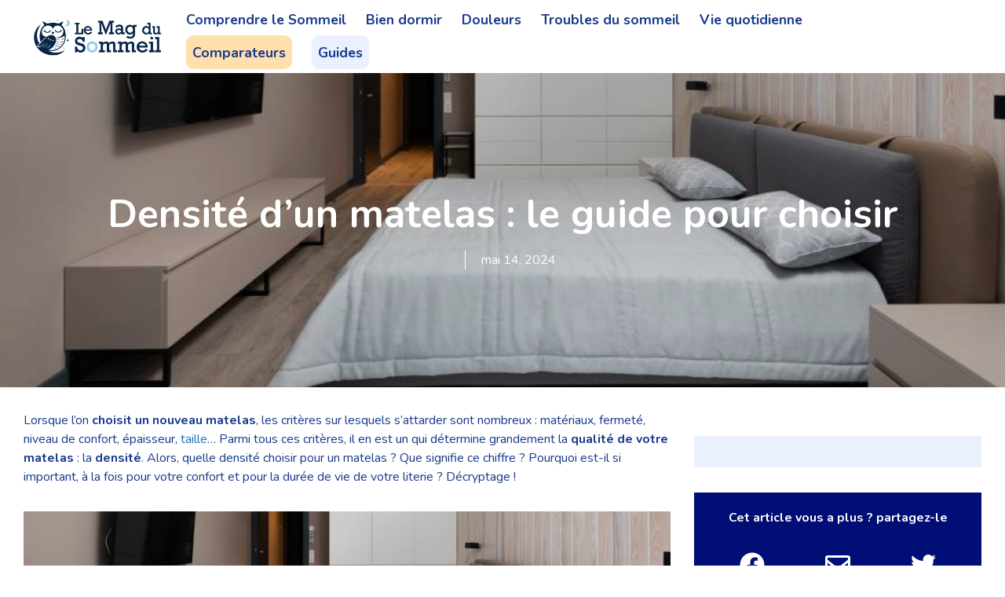

--- FILE ---
content_type: text/html; charset=UTF-8
request_url: https://www.lemagdusommeil.com/guides/matelas/densite-matelas
body_size: 33533
content:
<!DOCTYPE html>
<html lang="fr-FR" prefix="og: https://ogp.me/ns#">
<head><meta charset="UTF-8"><script>if(navigator.userAgent.match(/MSIE|Internet Explorer/i)||navigator.userAgent.match(/Trident\/7\..*?rv:11/i)){var href=document.location.href;if(!href.match(/[?&]nowprocket/)){if(href.indexOf("?")==-1){if(href.indexOf("#")==-1){document.location.href=href+"?nowprocket=1"}else{document.location.href=href.replace("#","?nowprocket=1#")}}else{if(href.indexOf("#")==-1){document.location.href=href+"&nowprocket=1"}else{document.location.href=href.replace("#","&nowprocket=1#")}}}}</script><script>(()=>{class RocketLazyLoadScripts{constructor(){this.v="1.2.6",this.triggerEvents=["keydown","mousedown","mousemove","touchmove","touchstart","touchend","wheel"],this.userEventHandler=this.t.bind(this),this.touchStartHandler=this.i.bind(this),this.touchMoveHandler=this.o.bind(this),this.touchEndHandler=this.h.bind(this),this.clickHandler=this.u.bind(this),this.interceptedClicks=[],this.interceptedClickListeners=[],this.l(this),window.addEventListener("pageshow",(t=>{this.persisted=t.persisted,this.everythingLoaded&&this.m()})),this.CSPIssue=sessionStorage.getItem("rocketCSPIssue"),document.addEventListener("securitypolicyviolation",(t=>{this.CSPIssue||"script-src-elem"!==t.violatedDirective||"data"!==t.blockedURI||(this.CSPIssue=!0,sessionStorage.setItem("rocketCSPIssue",!0))})),document.addEventListener("DOMContentLoaded",(()=>{this.k()})),this.delayedScripts={normal:[],async:[],defer:[]},this.trash=[],this.allJQueries=[]}p(t){document.hidden?t.t():(this.triggerEvents.forEach((e=>window.addEventListener(e,t.userEventHandler,{passive:!0}))),window.addEventListener("touchstart",t.touchStartHandler,{passive:!0}),window.addEventListener("mousedown",t.touchStartHandler),document.addEventListener("visibilitychange",t.userEventHandler))}_(){this.triggerEvents.forEach((t=>window.removeEventListener(t,this.userEventHandler,{passive:!0}))),document.removeEventListener("visibilitychange",this.userEventHandler)}i(t){"HTML"!==t.target.tagName&&(window.addEventListener("touchend",this.touchEndHandler),window.addEventListener("mouseup",this.touchEndHandler),window.addEventListener("touchmove",this.touchMoveHandler,{passive:!0}),window.addEventListener("mousemove",this.touchMoveHandler),t.target.addEventListener("click",this.clickHandler),this.L(t.target,!0),this.S(t.target,"onclick","rocket-onclick"),this.C())}o(t){window.removeEventListener("touchend",this.touchEndHandler),window.removeEventListener("mouseup",this.touchEndHandler),window.removeEventListener("touchmove",this.touchMoveHandler,{passive:!0}),window.removeEventListener("mousemove",this.touchMoveHandler),t.target.removeEventListener("click",this.clickHandler),this.L(t.target,!1),this.S(t.target,"rocket-onclick","onclick"),this.M()}h(){window.removeEventListener("touchend",this.touchEndHandler),window.removeEventListener("mouseup",this.touchEndHandler),window.removeEventListener("touchmove",this.touchMoveHandler,{passive:!0}),window.removeEventListener("mousemove",this.touchMoveHandler)}u(t){t.target.removeEventListener("click",this.clickHandler),this.L(t.target,!1),this.S(t.target,"rocket-onclick","onclick"),this.interceptedClicks.push(t),t.preventDefault(),t.stopPropagation(),t.stopImmediatePropagation(),this.M()}O(){window.removeEventListener("touchstart",this.touchStartHandler,{passive:!0}),window.removeEventListener("mousedown",this.touchStartHandler),this.interceptedClicks.forEach((t=>{t.target.dispatchEvent(new MouseEvent("click",{view:t.view,bubbles:!0,cancelable:!0}))}))}l(t){EventTarget.prototype.addEventListenerWPRocketBase=EventTarget.prototype.addEventListener,EventTarget.prototype.addEventListener=function(e,i,o){"click"!==e||t.windowLoaded||i===t.clickHandler||t.interceptedClickListeners.push({target:this,func:i,options:o}),(this||window).addEventListenerWPRocketBase(e,i,o)}}L(t,e){this.interceptedClickListeners.forEach((i=>{i.target===t&&(e?t.removeEventListener("click",i.func,i.options):t.addEventListener("click",i.func,i.options))})),t.parentNode!==document.documentElement&&this.L(t.parentNode,e)}D(){return new Promise((t=>{this.P?this.M=t:t()}))}C(){this.P=!0}M(){this.P=!1}S(t,e,i){t.hasAttribute&&t.hasAttribute(e)&&(event.target.setAttribute(i,event.target.getAttribute(e)),event.target.removeAttribute(e))}t(){this._(this),"loading"===document.readyState?document.addEventListener("DOMContentLoaded",this.R.bind(this)):this.R()}k(){let t=[];document.querySelectorAll("script[type=rocketlazyloadscript][data-rocket-src]").forEach((e=>{let i=e.getAttribute("data-rocket-src");if(i&&!i.startsWith("data:")){0===i.indexOf("//")&&(i=location.protocol+i);try{const o=new URL(i).origin;o!==location.origin&&t.push({src:o,crossOrigin:e.crossOrigin||"module"===e.getAttribute("data-rocket-type")})}catch(t){}}})),t=[...new Map(t.map((t=>[JSON.stringify(t),t]))).values()],this.T(t,"preconnect")}async R(){this.lastBreath=Date.now(),this.j(this),this.F(this),this.I(),this.W(),this.q(),await this.A(this.delayedScripts.normal),await this.A(this.delayedScripts.defer),await this.A(this.delayedScripts.async);try{await this.U(),await this.H(this),await this.J()}catch(t){console.error(t)}window.dispatchEvent(new Event("rocket-allScriptsLoaded")),this.everythingLoaded=!0,this.D().then((()=>{this.O()})),this.N()}W(){document.querySelectorAll("script[type=rocketlazyloadscript]").forEach((t=>{t.hasAttribute("data-rocket-src")?t.hasAttribute("async")&&!1!==t.async?this.delayedScripts.async.push(t):t.hasAttribute("defer")&&!1!==t.defer||"module"===t.getAttribute("data-rocket-type")?this.delayedScripts.defer.push(t):this.delayedScripts.normal.push(t):this.delayedScripts.normal.push(t)}))}async B(t){if(await this.G(),!0!==t.noModule||!("noModule"in HTMLScriptElement.prototype))return new Promise((e=>{let i;function o(){(i||t).setAttribute("data-rocket-status","executed"),e()}try{if(navigator.userAgent.indexOf("Firefox/")>0||""===navigator.vendor||this.CSPIssue)i=document.createElement("script"),[...t.attributes].forEach((t=>{let e=t.nodeName;"type"!==e&&("data-rocket-type"===e&&(e="type"),"data-rocket-src"===e&&(e="src"),i.setAttribute(e,t.nodeValue))})),t.text&&(i.text=t.text),i.hasAttribute("src")?(i.addEventListener("load",o),i.addEventListener("error",(function(){i.setAttribute("data-rocket-status","failed-network"),e()})),setTimeout((()=>{i.isConnected||e()}),1)):(i.text=t.text,o()),t.parentNode.replaceChild(i,t);else{const i=t.getAttribute("data-rocket-type"),s=t.getAttribute("data-rocket-src");i?(t.type=i,t.removeAttribute("data-rocket-type")):t.removeAttribute("type"),t.addEventListener("load",o),t.addEventListener("error",(i=>{this.CSPIssue&&i.target.src.startsWith("data:")?(console.log("WPRocket: data-uri blocked by CSP -> fallback"),t.removeAttribute("src"),this.B(t).then(e)):(t.setAttribute("data-rocket-status","failed-network"),e())})),s?(t.removeAttribute("data-rocket-src"),t.src=s):t.src="data:text/javascript;base64,"+window.btoa(unescape(encodeURIComponent(t.text)))}}catch(i){t.setAttribute("data-rocket-status","failed-transform"),e()}}));t.setAttribute("data-rocket-status","skipped")}async A(t){const e=t.shift();return e&&e.isConnected?(await this.B(e),this.A(t)):Promise.resolve()}q(){this.T([...this.delayedScripts.normal,...this.delayedScripts.defer,...this.delayedScripts.async],"preload")}T(t,e){var i=document.createDocumentFragment();t.forEach((t=>{const o=t.getAttribute&&t.getAttribute("data-rocket-src")||t.src;if(o&&!o.startsWith("data:")){const s=document.createElement("link");s.href=o,s.rel=e,"preconnect"!==e&&(s.as="script"),t.getAttribute&&"module"===t.getAttribute("data-rocket-type")&&(s.crossOrigin=!0),t.crossOrigin&&(s.crossOrigin=t.crossOrigin),t.integrity&&(s.integrity=t.integrity),i.appendChild(s),this.trash.push(s)}})),document.head.appendChild(i)}j(t){let e={};function i(i,o){return e[o].eventsToRewrite.indexOf(i)>=0&&!t.everythingLoaded?"rocket-"+i:i}function o(t,o){!function(t){e[t]||(e[t]={originalFunctions:{add:t.addEventListener,remove:t.removeEventListener},eventsToRewrite:[]},t.addEventListener=function(){arguments[0]=i(arguments[0],t),e[t].originalFunctions.add.apply(t,arguments)},t.removeEventListener=function(){arguments[0]=i(arguments[0],t),e[t].originalFunctions.remove.apply(t,arguments)})}(t),e[t].eventsToRewrite.push(o)}function s(e,i){let o=e[i];e[i]=null,Object.defineProperty(e,i,{get:()=>o||function(){},set(s){t.everythingLoaded?o=s:e["rocket"+i]=o=s}})}o(document,"DOMContentLoaded"),o(window,"DOMContentLoaded"),o(window,"load"),o(window,"pageshow"),o(document,"readystatechange"),s(document,"onreadystatechange"),s(window,"onload"),s(window,"onpageshow");try{Object.defineProperty(document,"readyState",{get:()=>t.rocketReadyState,set(e){t.rocketReadyState=e},configurable:!0}),document.readyState="loading"}catch(t){console.log("WPRocket DJE readyState conflict, bypassing")}}F(t){let e;function i(e){return t.everythingLoaded?e:e.split(" ").map((t=>"load"===t||0===t.indexOf("load.")?"rocket-jquery-load":t)).join(" ")}function o(o){function s(t){const e=o.fn[t];o.fn[t]=o.fn.init.prototype[t]=function(){return this[0]===window&&("string"==typeof arguments[0]||arguments[0]instanceof String?arguments[0]=i(arguments[0]):"object"==typeof arguments[0]&&Object.keys(arguments[0]).forEach((t=>{const e=arguments[0][t];delete arguments[0][t],arguments[0][i(t)]=e}))),e.apply(this,arguments),this}}o&&o.fn&&!t.allJQueries.includes(o)&&(o.fn.ready=o.fn.init.prototype.ready=function(e){return t.domReadyFired?e.bind(document)(o):document.addEventListener("rocket-DOMContentLoaded",(()=>e.bind(document)(o))),o([])},s("on"),s("one"),t.allJQueries.push(o)),e=o}o(window.jQuery),Object.defineProperty(window,"jQuery",{get:()=>e,set(t){o(t)}})}async H(t){const e=document.querySelector("script[data-webpack]");e&&(await async function(){return new Promise((t=>{e.addEventListener("load",t),e.addEventListener("error",t)}))}(),await t.K(),await t.H(t))}async U(){this.domReadyFired=!0;try{document.readyState="interactive"}catch(t){}await this.G(),document.dispatchEvent(new Event("rocket-readystatechange")),await this.G(),document.rocketonreadystatechange&&document.rocketonreadystatechange(),await this.G(),document.dispatchEvent(new Event("rocket-DOMContentLoaded")),await this.G(),window.dispatchEvent(new Event("rocket-DOMContentLoaded"))}async J(){try{document.readyState="complete"}catch(t){}await this.G(),document.dispatchEvent(new Event("rocket-readystatechange")),await this.G(),document.rocketonreadystatechange&&document.rocketonreadystatechange(),await this.G(),window.dispatchEvent(new Event("rocket-load")),await this.G(),window.rocketonload&&window.rocketonload(),await this.G(),this.allJQueries.forEach((t=>t(window).trigger("rocket-jquery-load"))),await this.G();const t=new Event("rocket-pageshow");t.persisted=this.persisted,window.dispatchEvent(t),await this.G(),window.rocketonpageshow&&window.rocketonpageshow({persisted:this.persisted}),this.windowLoaded=!0}m(){document.onreadystatechange&&document.onreadystatechange(),window.onload&&window.onload(),window.onpageshow&&window.onpageshow({persisted:this.persisted})}I(){const t=new Map;document.write=document.writeln=function(e){const i=document.currentScript;i||console.error("WPRocket unable to document.write this: "+e);const o=document.createRange(),s=i.parentElement;let n=t.get(i);void 0===n&&(n=i.nextSibling,t.set(i,n));const c=document.createDocumentFragment();o.setStart(c,0),c.appendChild(o.createContextualFragment(e)),s.insertBefore(c,n)}}async G(){Date.now()-this.lastBreath>45&&(await this.K(),this.lastBreath=Date.now())}async K(){return document.hidden?new Promise((t=>setTimeout(t))):new Promise((t=>requestAnimationFrame(t)))}N(){this.trash.forEach((t=>t.remove()))}static run(){const t=new RocketLazyLoadScripts;t.p(t)}}RocketLazyLoadScripts.run()})();</script>
	
	<script type="rocketlazyloadscript" data-minify="1" id="cookieyes" data-rocket-type="text/javascript" data-rocket-src="https://www.lemagdusommeil.com/wp-content/cache/min/1/client_data/d6f7abedf36558631f1efb40/script.js?ver=1731484808" data-rocket-defer defer></script><meta name="viewport" content="width=device-width, initial-scale=1">
<!-- Optimisation des moteurs de recherche par Rank Math - https://rankmath.com/ -->
<title>Densité d’un matelas : le guide pour choisir - Le Mag du Sommeil</title><link rel="preload" data-rocket-preload as="style" href="https://fonts.googleapis.com/css?family=Nunito%3A200%2C200italic%2C300%2C300italic%2Cregular%2Citalic%2C600%2C600italic%2C700%2C700italic%2C800%2C800italic%2C900%2C900italic&#038;display=swap" /><link rel="stylesheet" href="https://fonts.googleapis.com/css?family=Nunito%3A200%2C200italic%2C300%2C300italic%2Cregular%2Citalic%2C600%2C600italic%2C700%2C700italic%2C800%2C800italic%2C900%2C900italic&#038;display=swap" media="print" onload="this.media='all'" /><noscript><link rel="stylesheet" href="https://fonts.googleapis.com/css?family=Nunito%3A200%2C200italic%2C300%2C300italic%2Cregular%2Citalic%2C600%2C600italic%2C700%2C700italic%2C800%2C800italic%2C900%2C900italic&#038;display=swap" /></noscript><link rel="preload" data-rocket-preload as="image" href="https://www.lemagdusommeil.com/wp-content/uploads/2023/10/Article-112-densite-matelas.jpg" fetchpriority="high">
<meta name="description" content="Lorsque l&#039;on choisit un nouveau matelas, les critères sur lesquels s&#039;attarder sont nombreux : matériaux, fermeté, niveau de confort, épaisseur, taille… Parmi"/>
<meta name="robots" content="follow, index, max-snippet:-1, max-video-preview:-1, max-image-preview:large"/>
<link rel="canonical" href="https://www.lemagdusommeil.com/guides/matelas/densite-matelas" />
<meta property="og:locale" content="fr_FR" />
<meta property="og:type" content="article" />
<meta property="og:title" content="Densité d’un matelas : le guide pour choisir - Le Mag du Sommeil" />
<meta property="og:description" content="Lorsque l&#039;on choisit un nouveau matelas, les critères sur lesquels s&#039;attarder sont nombreux : matériaux, fermeté, niveau de confort, épaisseur, taille… Parmi" />
<meta property="og:url" content="https://www.lemagdusommeil.com/guides/matelas/densite-matelas" />
<meta property="og:site_name" content="Le mag du sommeil" />
<meta property="article:section" content="Matelas" />
<meta property="og:updated_time" content="2024-05-14T08:10:15+00:00" />
<meta property="og:image" content="https://www.lemagdusommeil.com/wp-content/uploads/2023/10/Article-112-densite-matelas.jpg" />
<meta property="og:image:secure_url" content="https://www.lemagdusommeil.com/wp-content/uploads/2023/10/Article-112-densite-matelas.jpg" />
<meta property="og:image:width" content="894" />
<meta property="og:image:height" content="351" />
<meta property="og:image:alt" content="Densité d’un matelas : le guide pour choisir" />
<meta property="og:image:type" content="image/jpeg" />
<meta property="article:published_time" content="2023-10-05T16:27:11+00:00" />
<meta property="article:modified_time" content="2024-05-14T08:10:15+00:00" />
<meta name="twitter:card" content="summary_large_image" />
<meta name="twitter:title" content="Densité d’un matelas : le guide pour choisir - Le Mag du Sommeil" />
<meta name="twitter:description" content="Lorsque l&#039;on choisit un nouveau matelas, les critères sur lesquels s&#039;attarder sont nombreux : matériaux, fermeté, niveau de confort, épaisseur, taille… Parmi" />
<meta name="twitter:image" content="https://www.lemagdusommeil.com/wp-content/uploads/2023/10/Article-112-densite-matelas.jpg" />
<meta name="twitter:label1" content="Écrit par" />
<meta name="twitter:data1" content="David D" />
<meta name="twitter:label2" content="Temps de lecture" />
<meta name="twitter:data2" content="7 minutes" />
<script type="application/ld+json" class="rank-math-schema">{"@context":"https://schema.org","@graph":[{"@type":"Organization","@id":"https://www.lemagdusommeil.com/#organization","name":"Le mag du sommeil","url":"https://www.lemagdusommeil.com","logo":{"@type":"ImageObject","@id":"https://www.lemagdusommeil.com/#logo","url":"https://www.lemagdusommeil.com/wp-content/uploads/2024/04/lmds-logo-clean_w_medium-150x150.png","contentUrl":"https://www.lemagdusommeil.com/wp-content/uploads/2024/04/lmds-logo-clean_w_medium-150x150.png","caption":"Le mag du sommeil","inLanguage":"fr-FR"}},{"@type":"WebSite","@id":"https://www.lemagdusommeil.com/#website","url":"https://www.lemagdusommeil.com","name":"Le mag du sommeil","publisher":{"@id":"https://www.lemagdusommeil.com/#organization"},"inLanguage":"fr-FR"},{"@type":"ImageObject","@id":"https://www.lemagdusommeil.com/wp-content/uploads/2023/10/Article-112-densite-matelas.jpg","url":"https://www.lemagdusommeil.com/wp-content/uploads/2023/10/Article-112-densite-matelas.jpg","width":"894","height":"351","inLanguage":"fr-FR"},{"@type":"BreadcrumbList","@id":"https://www.lemagdusommeil.com/guides/matelas/densite-matelas#breadcrumb","itemListElement":[{"@type":"ListItem","position":"1","item":{"@id":"https://www.lemagdusommeil.com","name":"Accueil"}},{"@type":"ListItem","position":"2","item":{"@id":"https://www.lemagdusommeil.com/guides","name":"Guides"}},{"@type":"ListItem","position":"3","item":{"@id":"https://www.lemagdusommeil.com/guides/matelas","name":"Matelas"}},{"@type":"ListItem","position":"4","item":{"@id":"https://www.lemagdusommeil.com/guides/matelas/densite-matelas","name":"Densit\u00e9 d\u2019un matelas : le guide pour choisir"}}]},{"@type":"WebPage","@id":"https://www.lemagdusommeil.com/guides/matelas/densite-matelas#webpage","url":"https://www.lemagdusommeil.com/guides/matelas/densite-matelas","name":"Densit\u00e9 d\u2019un matelas : le guide pour choisir - Le Mag du Sommeil","datePublished":"2023-10-05T16:27:11+00:00","dateModified":"2024-05-14T08:10:15+00:00","isPartOf":{"@id":"https://www.lemagdusommeil.com/#website"},"primaryImageOfPage":{"@id":"https://www.lemagdusommeil.com/wp-content/uploads/2023/10/Article-112-densite-matelas.jpg"},"inLanguage":"fr-FR","breadcrumb":{"@id":"https://www.lemagdusommeil.com/guides/matelas/densite-matelas#breadcrumb"}},{"@type":"Person","@id":"https://www.lemagdusommeil.com/author/jgwv2","name":"David D","url":"https://www.lemagdusommeil.com/author/jgwv2","image":{"@type":"ImageObject","@id":"https://secure.gravatar.com/avatar/c7244d0ded3b1c68291f42256d2166addfcd2e4bec2f6954ee16883e8fe5fb81?s=96&amp;d=mm&amp;r=g","url":"https://secure.gravatar.com/avatar/c7244d0ded3b1c68291f42256d2166addfcd2e4bec2f6954ee16883e8fe5fb81?s=96&amp;d=mm&amp;r=g","caption":"David D","inLanguage":"fr-FR"},"sameAs":["https://www.lemagdusommeil.com"],"worksFor":{"@id":"https://www.lemagdusommeil.com/#organization"}},{"@type":"BlogPosting","headline":"Densit\u00e9 d\u2019un matelas : le guide pour choisir - Le Mag du Sommeil","datePublished":"2023-10-05T16:27:11+00:00","dateModified":"2024-05-14T08:10:15+00:00","articleSection":"Matelas","author":{"@id":"https://www.lemagdusommeil.com/author/jgwv2","name":"David D"},"publisher":{"@id":"https://www.lemagdusommeil.com/#organization"},"description":"Lorsque l&#039;on choisit un nouveau matelas, les crit\u00e8res sur lesquels s&#039;attarder sont nombreux : mat\u00e9riaux, fermet\u00e9, niveau de confort, \u00e9paisseur, taille\u2026 Parmi","name":"Densit\u00e9 d\u2019un matelas : le guide pour choisir - Le Mag du Sommeil","@id":"https://www.lemagdusommeil.com/guides/matelas/densite-matelas#richSnippet","isPartOf":{"@id":"https://www.lemagdusommeil.com/guides/matelas/densite-matelas#webpage"},"image":{"@id":"https://www.lemagdusommeil.com/wp-content/uploads/2023/10/Article-112-densite-matelas.jpg"},"inLanguage":"fr-FR","mainEntityOfPage":{"@id":"https://www.lemagdusommeil.com/guides/matelas/densite-matelas#webpage"}}]}</script>
<!-- /Extension Rank Math WordPress SEO -->

<link href='https://fonts.gstatic.com' crossorigin rel='preconnect' />
<link href='https://fonts.googleapis.com' crossorigin rel='preconnect' />
<link rel="alternate" type="application/rss+xml" title=" &raquo; Flux" href="https://www.lemagdusommeil.com/feed" />
<link rel="alternate" type="application/rss+xml" title=" &raquo; Flux des commentaires" href="https://www.lemagdusommeil.com/comments/feed" />
<link rel="alternate" title="oEmbed (JSON)" type="application/json+oembed" href="https://www.lemagdusommeil.com/wp-json/oembed/1.0/embed?url=https%3A%2F%2Fwww.lemagdusommeil.com%2Fguides%2Fmatelas%2Fdensite-matelas" />
<link rel="alternate" title="oEmbed (XML)" type="text/xml+oembed" href="https://www.lemagdusommeil.com/wp-json/oembed/1.0/embed?url=https%3A%2F%2Fwww.lemagdusommeil.com%2Fguides%2Fmatelas%2Fdensite-matelas&#038;format=xml" />
		<style>
			.lazyload,
			.lazyloading {
				max-width: 100%;
			}
		</style>
		<style id='wp-img-auto-sizes-contain-inline-css'>
img:is([sizes=auto i],[sizes^="auto," i]){contain-intrinsic-size:3000px 1500px}
/*# sourceURL=wp-img-auto-sizes-contain-inline-css */
</style>
<style id='wp-emoji-styles-inline-css'>

	img.wp-smiley, img.emoji {
		display: inline !important;
		border: none !important;
		box-shadow: none !important;
		height: 1em !important;
		width: 1em !important;
		margin: 0 0.07em !important;
		vertical-align: -0.1em !important;
		background: none !important;
		padding: 0 !important;
	}
/*# sourceURL=wp-emoji-styles-inline-css */
</style>
<style id='wp-block-library-inline-css'>
:root{--wp-block-synced-color:#7a00df;--wp-block-synced-color--rgb:122,0,223;--wp-bound-block-color:var(--wp-block-synced-color);--wp-editor-canvas-background:#ddd;--wp-admin-theme-color:#007cba;--wp-admin-theme-color--rgb:0,124,186;--wp-admin-theme-color-darker-10:#006ba1;--wp-admin-theme-color-darker-10--rgb:0,107,160.5;--wp-admin-theme-color-darker-20:#005a87;--wp-admin-theme-color-darker-20--rgb:0,90,135;--wp-admin-border-width-focus:2px}@media (min-resolution:192dpi){:root{--wp-admin-border-width-focus:1.5px}}.wp-element-button{cursor:pointer}:root .has-very-light-gray-background-color{background-color:#eee}:root .has-very-dark-gray-background-color{background-color:#313131}:root .has-very-light-gray-color{color:#eee}:root .has-very-dark-gray-color{color:#313131}:root .has-vivid-green-cyan-to-vivid-cyan-blue-gradient-background{background:linear-gradient(135deg,#00d084,#0693e3)}:root .has-purple-crush-gradient-background{background:linear-gradient(135deg,#34e2e4,#4721fb 50%,#ab1dfe)}:root .has-hazy-dawn-gradient-background{background:linear-gradient(135deg,#faaca8,#dad0ec)}:root .has-subdued-olive-gradient-background{background:linear-gradient(135deg,#fafae1,#67a671)}:root .has-atomic-cream-gradient-background{background:linear-gradient(135deg,#fdd79a,#004a59)}:root .has-nightshade-gradient-background{background:linear-gradient(135deg,#330968,#31cdcf)}:root .has-midnight-gradient-background{background:linear-gradient(135deg,#020381,#2874fc)}:root{--wp--preset--font-size--normal:16px;--wp--preset--font-size--huge:42px}.has-regular-font-size{font-size:1em}.has-larger-font-size{font-size:2.625em}.has-normal-font-size{font-size:var(--wp--preset--font-size--normal)}.has-huge-font-size{font-size:var(--wp--preset--font-size--huge)}.has-text-align-center{text-align:center}.has-text-align-left{text-align:left}.has-text-align-right{text-align:right}.has-fit-text{white-space:nowrap!important}#end-resizable-editor-section{display:none}.aligncenter{clear:both}.items-justified-left{justify-content:flex-start}.items-justified-center{justify-content:center}.items-justified-right{justify-content:flex-end}.items-justified-space-between{justify-content:space-between}.screen-reader-text{border:0;clip-path:inset(50%);height:1px;margin:-1px;overflow:hidden;padding:0;position:absolute;width:1px;word-wrap:normal!important}.screen-reader-text:focus{background-color:#ddd;clip-path:none;color:#444;display:block;font-size:1em;height:auto;left:5px;line-height:normal;padding:15px 23px 14px;text-decoration:none;top:5px;width:auto;z-index:100000}html :where(.has-border-color){border-style:solid}html :where([style*=border-top-color]){border-top-style:solid}html :where([style*=border-right-color]){border-right-style:solid}html :where([style*=border-bottom-color]){border-bottom-style:solid}html :where([style*=border-left-color]){border-left-style:solid}html :where([style*=border-width]){border-style:solid}html :where([style*=border-top-width]){border-top-style:solid}html :where([style*=border-right-width]){border-right-style:solid}html :where([style*=border-bottom-width]){border-bottom-style:solid}html :where([style*=border-left-width]){border-left-style:solid}html :where(img[class*=wp-image-]){height:auto;max-width:100%}:where(figure){margin:0 0 1em}html :where(.is-position-sticky){--wp-admin--admin-bar--position-offset:var(--wp-admin--admin-bar--height,0px)}@media screen and (max-width:600px){html :where(.is-position-sticky){--wp-admin--admin-bar--position-offset:0px}}

/*# sourceURL=wp-block-library-inline-css */
</style><style id='wp-block-heading-inline-css'>
h1:where(.wp-block-heading).has-background,h2:where(.wp-block-heading).has-background,h3:where(.wp-block-heading).has-background,h4:where(.wp-block-heading).has-background,h5:where(.wp-block-heading).has-background,h6:where(.wp-block-heading).has-background{padding:1.25em 2.375em}h1.has-text-align-left[style*=writing-mode]:where([style*=vertical-lr]),h1.has-text-align-right[style*=writing-mode]:where([style*=vertical-rl]),h2.has-text-align-left[style*=writing-mode]:where([style*=vertical-lr]),h2.has-text-align-right[style*=writing-mode]:where([style*=vertical-rl]),h3.has-text-align-left[style*=writing-mode]:where([style*=vertical-lr]),h3.has-text-align-right[style*=writing-mode]:where([style*=vertical-rl]),h4.has-text-align-left[style*=writing-mode]:where([style*=vertical-lr]),h4.has-text-align-right[style*=writing-mode]:where([style*=vertical-rl]),h5.has-text-align-left[style*=writing-mode]:where([style*=vertical-lr]),h5.has-text-align-right[style*=writing-mode]:where([style*=vertical-rl]),h6.has-text-align-left[style*=writing-mode]:where([style*=vertical-lr]),h6.has-text-align-right[style*=writing-mode]:where([style*=vertical-rl]){rotate:180deg}
/*# sourceURL=https://www.lemagdusommeil.com/wp-includes/blocks/heading/style.min.css */
</style>
<style id='wp-block-image-inline-css'>
.wp-block-image>a,.wp-block-image>figure>a{display:inline-block}.wp-block-image img{box-sizing:border-box;height:auto;max-width:100%;vertical-align:bottom}@media not (prefers-reduced-motion){.wp-block-image img.hide{visibility:hidden}.wp-block-image img.show{animation:show-content-image .4s}}.wp-block-image[style*=border-radius] img,.wp-block-image[style*=border-radius]>a{border-radius:inherit}.wp-block-image.has-custom-border img{box-sizing:border-box}.wp-block-image.aligncenter{text-align:center}.wp-block-image.alignfull>a,.wp-block-image.alignwide>a{width:100%}.wp-block-image.alignfull img,.wp-block-image.alignwide img{height:auto;width:100%}.wp-block-image .aligncenter,.wp-block-image .alignleft,.wp-block-image .alignright,.wp-block-image.aligncenter,.wp-block-image.alignleft,.wp-block-image.alignright{display:table}.wp-block-image .aligncenter>figcaption,.wp-block-image .alignleft>figcaption,.wp-block-image .alignright>figcaption,.wp-block-image.aligncenter>figcaption,.wp-block-image.alignleft>figcaption,.wp-block-image.alignright>figcaption{caption-side:bottom;display:table-caption}.wp-block-image .alignleft{float:left;margin:.5em 1em .5em 0}.wp-block-image .alignright{float:right;margin:.5em 0 .5em 1em}.wp-block-image .aligncenter{margin-left:auto;margin-right:auto}.wp-block-image :where(figcaption){margin-bottom:1em;margin-top:.5em}.wp-block-image.is-style-circle-mask img{border-radius:9999px}@supports ((-webkit-mask-image:none) or (mask-image:none)) or (-webkit-mask-image:none){.wp-block-image.is-style-circle-mask img{border-radius:0;-webkit-mask-image:url('data:image/svg+xml;utf8,<svg viewBox="0 0 100 100" xmlns="http://www.w3.org/2000/svg"><circle cx="50" cy="50" r="50"/></svg>');mask-image:url('data:image/svg+xml;utf8,<svg viewBox="0 0 100 100" xmlns="http://www.w3.org/2000/svg"><circle cx="50" cy="50" r="50"/></svg>');mask-mode:alpha;-webkit-mask-position:center;mask-position:center;-webkit-mask-repeat:no-repeat;mask-repeat:no-repeat;-webkit-mask-size:contain;mask-size:contain}}:root :where(.wp-block-image.is-style-rounded img,.wp-block-image .is-style-rounded img){border-radius:9999px}.wp-block-image figure{margin:0}.wp-lightbox-container{display:flex;flex-direction:column;position:relative}.wp-lightbox-container img{cursor:zoom-in}.wp-lightbox-container img:hover+button{opacity:1}.wp-lightbox-container button{align-items:center;backdrop-filter:blur(16px) saturate(180%);background-color:#5a5a5a40;border:none;border-radius:4px;cursor:zoom-in;display:flex;height:20px;justify-content:center;opacity:0;padding:0;position:absolute;right:16px;text-align:center;top:16px;width:20px;z-index:100}@media not (prefers-reduced-motion){.wp-lightbox-container button{transition:opacity .2s ease}}.wp-lightbox-container button:focus-visible{outline:3px auto #5a5a5a40;outline:3px auto -webkit-focus-ring-color;outline-offset:3px}.wp-lightbox-container button:hover{cursor:pointer;opacity:1}.wp-lightbox-container button:focus{opacity:1}.wp-lightbox-container button:focus,.wp-lightbox-container button:hover,.wp-lightbox-container button:not(:hover):not(:active):not(.has-background){background-color:#5a5a5a40;border:none}.wp-lightbox-overlay{box-sizing:border-box;cursor:zoom-out;height:100vh;left:0;overflow:hidden;position:fixed;top:0;visibility:hidden;width:100%;z-index:100000}.wp-lightbox-overlay .close-button{align-items:center;cursor:pointer;display:flex;justify-content:center;min-height:40px;min-width:40px;padding:0;position:absolute;right:calc(env(safe-area-inset-right) + 16px);top:calc(env(safe-area-inset-top) + 16px);z-index:5000000}.wp-lightbox-overlay .close-button:focus,.wp-lightbox-overlay .close-button:hover,.wp-lightbox-overlay .close-button:not(:hover):not(:active):not(.has-background){background:none;border:none}.wp-lightbox-overlay .lightbox-image-container{height:var(--wp--lightbox-container-height);left:50%;overflow:hidden;position:absolute;top:50%;transform:translate(-50%,-50%);transform-origin:top left;width:var(--wp--lightbox-container-width);z-index:9999999999}.wp-lightbox-overlay .wp-block-image{align-items:center;box-sizing:border-box;display:flex;height:100%;justify-content:center;margin:0;position:relative;transform-origin:0 0;width:100%;z-index:3000000}.wp-lightbox-overlay .wp-block-image img{height:var(--wp--lightbox-image-height);min-height:var(--wp--lightbox-image-height);min-width:var(--wp--lightbox-image-width);width:var(--wp--lightbox-image-width)}.wp-lightbox-overlay .wp-block-image figcaption{display:none}.wp-lightbox-overlay button{background:none;border:none}.wp-lightbox-overlay .scrim{background-color:#fff;height:100%;opacity:.9;position:absolute;width:100%;z-index:2000000}.wp-lightbox-overlay.active{visibility:visible}@media not (prefers-reduced-motion){.wp-lightbox-overlay.active{animation:turn-on-visibility .25s both}.wp-lightbox-overlay.active img{animation:turn-on-visibility .35s both}.wp-lightbox-overlay.show-closing-animation:not(.active){animation:turn-off-visibility .35s both}.wp-lightbox-overlay.show-closing-animation:not(.active) img{animation:turn-off-visibility .25s both}.wp-lightbox-overlay.zoom.active{animation:none;opacity:1;visibility:visible}.wp-lightbox-overlay.zoom.active .lightbox-image-container{animation:lightbox-zoom-in .4s}.wp-lightbox-overlay.zoom.active .lightbox-image-container img{animation:none}.wp-lightbox-overlay.zoom.active .scrim{animation:turn-on-visibility .4s forwards}.wp-lightbox-overlay.zoom.show-closing-animation:not(.active){animation:none}.wp-lightbox-overlay.zoom.show-closing-animation:not(.active) .lightbox-image-container{animation:lightbox-zoom-out .4s}.wp-lightbox-overlay.zoom.show-closing-animation:not(.active) .lightbox-image-container img{animation:none}.wp-lightbox-overlay.zoom.show-closing-animation:not(.active) .scrim{animation:turn-off-visibility .4s forwards}}@keyframes show-content-image{0%{visibility:hidden}99%{visibility:hidden}to{visibility:visible}}@keyframes turn-on-visibility{0%{opacity:0}to{opacity:1}}@keyframes turn-off-visibility{0%{opacity:1;visibility:visible}99%{opacity:0;visibility:visible}to{opacity:0;visibility:hidden}}@keyframes lightbox-zoom-in{0%{transform:translate(calc((-100vw + var(--wp--lightbox-scrollbar-width))/2 + var(--wp--lightbox-initial-left-position)),calc(-50vh + var(--wp--lightbox-initial-top-position))) scale(var(--wp--lightbox-scale))}to{transform:translate(-50%,-50%) scale(1)}}@keyframes lightbox-zoom-out{0%{transform:translate(-50%,-50%) scale(1);visibility:visible}99%{visibility:visible}to{transform:translate(calc((-100vw + var(--wp--lightbox-scrollbar-width))/2 + var(--wp--lightbox-initial-left-position)),calc(-50vh + var(--wp--lightbox-initial-top-position))) scale(var(--wp--lightbox-scale));visibility:hidden}}
/*# sourceURL=https://www.lemagdusommeil.com/wp-includes/blocks/image/style.min.css */
</style>
<style id='wp-block-list-inline-css'>
ol,ul{box-sizing:border-box}:root :where(.wp-block-list.has-background){padding:1.25em 2.375em}
/*# sourceURL=https://www.lemagdusommeil.com/wp-includes/blocks/list/style.min.css */
</style>
<style id='wp-block-paragraph-inline-css'>
.is-small-text{font-size:.875em}.is-regular-text{font-size:1em}.is-large-text{font-size:2.25em}.is-larger-text{font-size:3em}.has-drop-cap:not(:focus):first-letter{float:left;font-size:8.4em;font-style:normal;font-weight:100;line-height:.68;margin:.05em .1em 0 0;text-transform:uppercase}body.rtl .has-drop-cap:not(:focus):first-letter{float:none;margin-left:.1em}p.has-drop-cap.has-background{overflow:hidden}:root :where(p.has-background){padding:1.25em 2.375em}:where(p.has-text-color:not(.has-link-color)) a{color:inherit}p.has-text-align-left[style*="writing-mode:vertical-lr"],p.has-text-align-right[style*="writing-mode:vertical-rl"]{rotate:180deg}
/*# sourceURL=https://www.lemagdusommeil.com/wp-includes/blocks/paragraph/style.min.css */
</style>
<style id='wp-block-table-inline-css'>
.wp-block-table{overflow-x:auto}.wp-block-table table{border-collapse:collapse;width:100%}.wp-block-table thead{border-bottom:3px solid}.wp-block-table tfoot{border-top:3px solid}.wp-block-table td,.wp-block-table th{border:1px solid;padding:.5em}.wp-block-table .has-fixed-layout{table-layout:fixed;width:100%}.wp-block-table .has-fixed-layout td,.wp-block-table .has-fixed-layout th{word-break:break-word}.wp-block-table.aligncenter,.wp-block-table.alignleft,.wp-block-table.alignright{display:table;width:auto}.wp-block-table.aligncenter td,.wp-block-table.aligncenter th,.wp-block-table.alignleft td,.wp-block-table.alignleft th,.wp-block-table.alignright td,.wp-block-table.alignright th{word-break:break-word}.wp-block-table .has-subtle-light-gray-background-color{background-color:#f3f4f5}.wp-block-table .has-subtle-pale-green-background-color{background-color:#e9fbe5}.wp-block-table .has-subtle-pale-blue-background-color{background-color:#e7f5fe}.wp-block-table .has-subtle-pale-pink-background-color{background-color:#fcf0ef}.wp-block-table.is-style-stripes{background-color:initial;border-collapse:inherit;border-spacing:0}.wp-block-table.is-style-stripes tbody tr:nth-child(odd){background-color:#f0f0f0}.wp-block-table.is-style-stripes.has-subtle-light-gray-background-color tbody tr:nth-child(odd){background-color:#f3f4f5}.wp-block-table.is-style-stripes.has-subtle-pale-green-background-color tbody tr:nth-child(odd){background-color:#e9fbe5}.wp-block-table.is-style-stripes.has-subtle-pale-blue-background-color tbody tr:nth-child(odd){background-color:#e7f5fe}.wp-block-table.is-style-stripes.has-subtle-pale-pink-background-color tbody tr:nth-child(odd){background-color:#fcf0ef}.wp-block-table.is-style-stripes td,.wp-block-table.is-style-stripes th{border-color:#0000}.wp-block-table.is-style-stripes{border-bottom:1px solid #f0f0f0}.wp-block-table .has-border-color td,.wp-block-table .has-border-color th,.wp-block-table .has-border-color tr,.wp-block-table .has-border-color>*{border-color:inherit}.wp-block-table table[style*=border-top-color] tr:first-child,.wp-block-table table[style*=border-top-color] tr:first-child td,.wp-block-table table[style*=border-top-color] tr:first-child th,.wp-block-table table[style*=border-top-color]>*,.wp-block-table table[style*=border-top-color]>* td,.wp-block-table table[style*=border-top-color]>* th{border-top-color:inherit}.wp-block-table table[style*=border-top-color] tr:not(:first-child){border-top-color:initial}.wp-block-table table[style*=border-right-color] td:last-child,.wp-block-table table[style*=border-right-color] th,.wp-block-table table[style*=border-right-color] tr,.wp-block-table table[style*=border-right-color]>*{border-right-color:inherit}.wp-block-table table[style*=border-bottom-color] tr:last-child,.wp-block-table table[style*=border-bottom-color] tr:last-child td,.wp-block-table table[style*=border-bottom-color] tr:last-child th,.wp-block-table table[style*=border-bottom-color]>*,.wp-block-table table[style*=border-bottom-color]>* td,.wp-block-table table[style*=border-bottom-color]>* th{border-bottom-color:inherit}.wp-block-table table[style*=border-bottom-color] tr:not(:last-child){border-bottom-color:initial}.wp-block-table table[style*=border-left-color] td:first-child,.wp-block-table table[style*=border-left-color] th,.wp-block-table table[style*=border-left-color] tr,.wp-block-table table[style*=border-left-color]>*{border-left-color:inherit}.wp-block-table table[style*=border-style] td,.wp-block-table table[style*=border-style] th,.wp-block-table table[style*=border-style] tr,.wp-block-table table[style*=border-style]>*{border-style:inherit}.wp-block-table table[style*=border-width] td,.wp-block-table table[style*=border-width] th,.wp-block-table table[style*=border-width] tr,.wp-block-table table[style*=border-width]>*{border-style:inherit;border-width:inherit}
/*# sourceURL=https://www.lemagdusommeil.com/wp-includes/blocks/table/style.min.css */
</style>
<style id='global-styles-inline-css'>
:root{--wp--preset--aspect-ratio--square: 1;--wp--preset--aspect-ratio--4-3: 4/3;--wp--preset--aspect-ratio--3-4: 3/4;--wp--preset--aspect-ratio--3-2: 3/2;--wp--preset--aspect-ratio--2-3: 2/3;--wp--preset--aspect-ratio--16-9: 16/9;--wp--preset--aspect-ratio--9-16: 9/16;--wp--preset--color--black: #000000;--wp--preset--color--cyan-bluish-gray: #abb8c3;--wp--preset--color--white: #ffffff;--wp--preset--color--pale-pink: #f78da7;--wp--preset--color--vivid-red: #cf2e2e;--wp--preset--color--luminous-vivid-orange: #ff6900;--wp--preset--color--luminous-vivid-amber: #fcb900;--wp--preset--color--light-green-cyan: #7bdcb5;--wp--preset--color--vivid-green-cyan: #00d084;--wp--preset--color--pale-cyan-blue: #8ed1fc;--wp--preset--color--vivid-cyan-blue: #0693e3;--wp--preset--color--vivid-purple: #9b51e0;--wp--preset--color--contrast: var(--contrast);--wp--preset--color--contrast-2: var(--contrast-2);--wp--preset--color--contrast-3: var(--contrast-3);--wp--preset--color--base: var(--base);--wp--preset--color--base-2: var(--base-2);--wp--preset--color--base-3: var(--base-3);--wp--preset--color--accent: var(--accent);--wp--preset--color--global-color-8: var(--global-color-8);--wp--preset--color--global-color-9: var(--global-color-9);--wp--preset--color--global-color-10: var(--global-color-10);--wp--preset--color--global-color-11: var(--global-color-11);--wp--preset--color--c-7-ffdc: var(--c7ffdc);--wp--preset--color--0800-ff: var(--0800ff);--wp--preset--color--global-color-14: var(--global-color-14);--wp--preset--color--blu-1: var(--blu1);--wp--preset--color--blu-2: var(--blu2);--wp--preset--gradient--vivid-cyan-blue-to-vivid-purple: linear-gradient(135deg,rgb(6,147,227) 0%,rgb(155,81,224) 100%);--wp--preset--gradient--light-green-cyan-to-vivid-green-cyan: linear-gradient(135deg,rgb(122,220,180) 0%,rgb(0,208,130) 100%);--wp--preset--gradient--luminous-vivid-amber-to-luminous-vivid-orange: linear-gradient(135deg,rgb(252,185,0) 0%,rgb(255,105,0) 100%);--wp--preset--gradient--luminous-vivid-orange-to-vivid-red: linear-gradient(135deg,rgb(255,105,0) 0%,rgb(207,46,46) 100%);--wp--preset--gradient--very-light-gray-to-cyan-bluish-gray: linear-gradient(135deg,rgb(238,238,238) 0%,rgb(169,184,195) 100%);--wp--preset--gradient--cool-to-warm-spectrum: linear-gradient(135deg,rgb(74,234,220) 0%,rgb(151,120,209) 20%,rgb(207,42,186) 40%,rgb(238,44,130) 60%,rgb(251,105,98) 80%,rgb(254,248,76) 100%);--wp--preset--gradient--blush-light-purple: linear-gradient(135deg,rgb(255,206,236) 0%,rgb(152,150,240) 100%);--wp--preset--gradient--blush-bordeaux: linear-gradient(135deg,rgb(254,205,165) 0%,rgb(254,45,45) 50%,rgb(107,0,62) 100%);--wp--preset--gradient--luminous-dusk: linear-gradient(135deg,rgb(255,203,112) 0%,rgb(199,81,192) 50%,rgb(65,88,208) 100%);--wp--preset--gradient--pale-ocean: linear-gradient(135deg,rgb(255,245,203) 0%,rgb(182,227,212) 50%,rgb(51,167,181) 100%);--wp--preset--gradient--electric-grass: linear-gradient(135deg,rgb(202,248,128) 0%,rgb(113,206,126) 100%);--wp--preset--gradient--midnight: linear-gradient(135deg,rgb(2,3,129) 0%,rgb(40,116,252) 100%);--wp--preset--font-size--small: 13px;--wp--preset--font-size--medium: 20px;--wp--preset--font-size--large: 36px;--wp--preset--font-size--x-large: 42px;--wp--preset--spacing--20: 0.44rem;--wp--preset--spacing--30: 0.67rem;--wp--preset--spacing--40: 1rem;--wp--preset--spacing--50: 1.5rem;--wp--preset--spacing--60: 2.25rem;--wp--preset--spacing--70: 3.38rem;--wp--preset--spacing--80: 5.06rem;--wp--preset--shadow--natural: 6px 6px 9px rgba(0, 0, 0, 0.2);--wp--preset--shadow--deep: 12px 12px 50px rgba(0, 0, 0, 0.4);--wp--preset--shadow--sharp: 6px 6px 0px rgba(0, 0, 0, 0.2);--wp--preset--shadow--outlined: 6px 6px 0px -3px rgb(255, 255, 255), 6px 6px rgb(0, 0, 0);--wp--preset--shadow--crisp: 6px 6px 0px rgb(0, 0, 0);}:where(.is-layout-flex){gap: 0.5em;}:where(.is-layout-grid){gap: 0.5em;}body .is-layout-flex{display: flex;}.is-layout-flex{flex-wrap: wrap;align-items: center;}.is-layout-flex > :is(*, div){margin: 0;}body .is-layout-grid{display: grid;}.is-layout-grid > :is(*, div){margin: 0;}:where(.wp-block-columns.is-layout-flex){gap: 2em;}:where(.wp-block-columns.is-layout-grid){gap: 2em;}:where(.wp-block-post-template.is-layout-flex){gap: 1.25em;}:where(.wp-block-post-template.is-layout-grid){gap: 1.25em;}.has-black-color{color: var(--wp--preset--color--black) !important;}.has-cyan-bluish-gray-color{color: var(--wp--preset--color--cyan-bluish-gray) !important;}.has-white-color{color: var(--wp--preset--color--white) !important;}.has-pale-pink-color{color: var(--wp--preset--color--pale-pink) !important;}.has-vivid-red-color{color: var(--wp--preset--color--vivid-red) !important;}.has-luminous-vivid-orange-color{color: var(--wp--preset--color--luminous-vivid-orange) !important;}.has-luminous-vivid-amber-color{color: var(--wp--preset--color--luminous-vivid-amber) !important;}.has-light-green-cyan-color{color: var(--wp--preset--color--light-green-cyan) !important;}.has-vivid-green-cyan-color{color: var(--wp--preset--color--vivid-green-cyan) !important;}.has-pale-cyan-blue-color{color: var(--wp--preset--color--pale-cyan-blue) !important;}.has-vivid-cyan-blue-color{color: var(--wp--preset--color--vivid-cyan-blue) !important;}.has-vivid-purple-color{color: var(--wp--preset--color--vivid-purple) !important;}.has-black-background-color{background-color: var(--wp--preset--color--black) !important;}.has-cyan-bluish-gray-background-color{background-color: var(--wp--preset--color--cyan-bluish-gray) !important;}.has-white-background-color{background-color: var(--wp--preset--color--white) !important;}.has-pale-pink-background-color{background-color: var(--wp--preset--color--pale-pink) !important;}.has-vivid-red-background-color{background-color: var(--wp--preset--color--vivid-red) !important;}.has-luminous-vivid-orange-background-color{background-color: var(--wp--preset--color--luminous-vivid-orange) !important;}.has-luminous-vivid-amber-background-color{background-color: var(--wp--preset--color--luminous-vivid-amber) !important;}.has-light-green-cyan-background-color{background-color: var(--wp--preset--color--light-green-cyan) !important;}.has-vivid-green-cyan-background-color{background-color: var(--wp--preset--color--vivid-green-cyan) !important;}.has-pale-cyan-blue-background-color{background-color: var(--wp--preset--color--pale-cyan-blue) !important;}.has-vivid-cyan-blue-background-color{background-color: var(--wp--preset--color--vivid-cyan-blue) !important;}.has-vivid-purple-background-color{background-color: var(--wp--preset--color--vivid-purple) !important;}.has-black-border-color{border-color: var(--wp--preset--color--black) !important;}.has-cyan-bluish-gray-border-color{border-color: var(--wp--preset--color--cyan-bluish-gray) !important;}.has-white-border-color{border-color: var(--wp--preset--color--white) !important;}.has-pale-pink-border-color{border-color: var(--wp--preset--color--pale-pink) !important;}.has-vivid-red-border-color{border-color: var(--wp--preset--color--vivid-red) !important;}.has-luminous-vivid-orange-border-color{border-color: var(--wp--preset--color--luminous-vivid-orange) !important;}.has-luminous-vivid-amber-border-color{border-color: var(--wp--preset--color--luminous-vivid-amber) !important;}.has-light-green-cyan-border-color{border-color: var(--wp--preset--color--light-green-cyan) !important;}.has-vivid-green-cyan-border-color{border-color: var(--wp--preset--color--vivid-green-cyan) !important;}.has-pale-cyan-blue-border-color{border-color: var(--wp--preset--color--pale-cyan-blue) !important;}.has-vivid-cyan-blue-border-color{border-color: var(--wp--preset--color--vivid-cyan-blue) !important;}.has-vivid-purple-border-color{border-color: var(--wp--preset--color--vivid-purple) !important;}.has-vivid-cyan-blue-to-vivid-purple-gradient-background{background: var(--wp--preset--gradient--vivid-cyan-blue-to-vivid-purple) !important;}.has-light-green-cyan-to-vivid-green-cyan-gradient-background{background: var(--wp--preset--gradient--light-green-cyan-to-vivid-green-cyan) !important;}.has-luminous-vivid-amber-to-luminous-vivid-orange-gradient-background{background: var(--wp--preset--gradient--luminous-vivid-amber-to-luminous-vivid-orange) !important;}.has-luminous-vivid-orange-to-vivid-red-gradient-background{background: var(--wp--preset--gradient--luminous-vivid-orange-to-vivid-red) !important;}.has-very-light-gray-to-cyan-bluish-gray-gradient-background{background: var(--wp--preset--gradient--very-light-gray-to-cyan-bluish-gray) !important;}.has-cool-to-warm-spectrum-gradient-background{background: var(--wp--preset--gradient--cool-to-warm-spectrum) !important;}.has-blush-light-purple-gradient-background{background: var(--wp--preset--gradient--blush-light-purple) !important;}.has-blush-bordeaux-gradient-background{background: var(--wp--preset--gradient--blush-bordeaux) !important;}.has-luminous-dusk-gradient-background{background: var(--wp--preset--gradient--luminous-dusk) !important;}.has-pale-ocean-gradient-background{background: var(--wp--preset--gradient--pale-ocean) !important;}.has-electric-grass-gradient-background{background: var(--wp--preset--gradient--electric-grass) !important;}.has-midnight-gradient-background{background: var(--wp--preset--gradient--midnight) !important;}.has-small-font-size{font-size: var(--wp--preset--font-size--small) !important;}.has-medium-font-size{font-size: var(--wp--preset--font-size--medium) !important;}.has-large-font-size{font-size: var(--wp--preset--font-size--large) !important;}.has-x-large-font-size{font-size: var(--wp--preset--font-size--x-large) !important;}
/*# sourceURL=global-styles-inline-css */
</style>
<style id='core-block-supports-inline-css'>
.wp-elements-77e465bd13a690075aa406fc38b7d58a a:where(:not(.wp-element-button)){color:var(--wp--preset--color--base-3);}
/*# sourceURL=core-block-supports-inline-css */
</style>

<style id='classic-theme-styles-inline-css'>
/*! This file is auto-generated */
.wp-block-button__link{color:#fff;background-color:#32373c;border-radius:9999px;box-shadow:none;text-decoration:none;padding:calc(.667em + 2px) calc(1.333em + 2px);font-size:1.125em}.wp-block-file__button{background:#32373c;color:#fff;text-decoration:none}
/*# sourceURL=/wp-includes/css/classic-themes.min.css */
</style>
<link data-minify="1" rel='stylesheet' id='bzkshop-css' href='https://www.lemagdusommeil.com/wp-content/cache/min/1/wp-content/uploads/dp7kDvNh1AfxRlXkv/style.css?ver=1731484808' media='all' />
<style id='bzkshop-inline-css'>
.bzkshop .bzkshop-title,.bzkshop .bzkshop-discount{color:#007bff}.bzkshop .bzkshop-button{background-color:#007bff}.bzkshop .bzkshop-discount{border-color:#007bff}
.bzkshop-table th,.mini-bzkshop-table th {background-color: #007bff;opacity:0.6} .bzkshop-table .bandeau-triangle-table {border-top: 30px solid #007bff;border-left: 30px solid #007bff} .mini-bzkshop-table .bandeau-triangle-table {border-top: 25px solid #007bff;border-left: 25px solid #007bff} .bzkshop-table .bzkshop-discount-table,.mini-bzkshop-table .bzkshop-discount-table {color: #007bff; border: solid 2px #007bff;} #bandeau_best_offer {background-color: #007bff}
/*# sourceURL=bzkshop-inline-css */
</style>
<link rel='stylesheet' id='generate-style-css' href='https://www.lemagdusommeil.com/wp-content/themes/generatepress/assets/css/main.min.css?ver=3.6.0' media='all' />
<style id='generate-style-inline-css'>
.is-right-sidebar{width:30%;}.is-left-sidebar{width:30%;}.site-content .content-area{width:70%;}@media (max-width: 768px){.main-navigation .menu-toggle,.sidebar-nav-mobile:not(#sticky-placeholder){display:block;}.main-navigation ul,.gen-sidebar-nav,.main-navigation:not(.slideout-navigation):not(.toggled) .main-nav > ul,.has-inline-mobile-toggle #site-navigation .inside-navigation > *:not(.navigation-search):not(.main-nav){display:none;}.nav-align-right .inside-navigation,.nav-align-center .inside-navigation{justify-content:space-between;}.has-inline-mobile-toggle .mobile-menu-control-wrapper{display:flex;flex-wrap:wrap;}.has-inline-mobile-toggle .inside-header{flex-direction:row;text-align:left;flex-wrap:wrap;}.has-inline-mobile-toggle .header-widget,.has-inline-mobile-toggle #site-navigation{flex-basis:100%;}.nav-float-left .has-inline-mobile-toggle #site-navigation{order:10;}}
.dynamic-author-image-rounded{border-radius:100%;}.dynamic-featured-image, .dynamic-author-image{vertical-align:middle;}.one-container.blog .dynamic-content-template:not(:last-child), .one-container.archive .dynamic-content-template:not(:last-child){padding-bottom:0px;}.dynamic-entry-excerpt > p:last-child{margin-bottom:0px;}
/*# sourceURL=generate-style-inline-css */
</style>

<link rel='stylesheet' id='generatepress-dynamic-css' href='https://www.lemagdusommeil.com/wp-content/uploads/generatepress/style.min.css?ver=1759486812' media='all' />
<link rel='stylesheet' id='generate-child-css' href='https://www.lemagdusommeil.com/wp-content/themes/generatepress_child/style.css?ver=1696492308' media='all' />
<style id='generateblocks-inline-css'>
.gb-container-4e79eb98{margin-bottom:20px;}.gb-container-2b4f469b{padding:20px;border-bottom-right-radius:10px;border-bottom-left-radius:10px;background-color:var(--global-color-10);}.gb-container-170a0f4e{display:flex;flex-direction:column;align-items:center;justify-content:flex-start;}.gb-grid-wrapper > .gb-grid-column-170a0f4e{width:33.33%;}.gb-container-bfcf6d7a{display:flex;flex-direction:column;align-items:center;justify-content:flex-start;}.gb-grid-wrapper > .gb-grid-column-bfcf6d7a{width:33.33%;}.gb-container-2d90b076{display:flex;flex-direction:column;align-items:center;justify-content:flex-start;}.gb-grid-wrapper > .gb-grid-column-2d90b076{width:33.33%;}.gb-container-1e0f942a{padding:10px;border-radius:20px;border:1px solid var(--global-color-9);}.gb-container-63de4e81{padding:3.6rem 2rem 0;background-color:var(--global-color-10);}.gb-container-83e97773{max-width:1280px;padding-bottom:0.5rem;margin-right:auto;margin-left:auto;}.gb-container-80581b2d{padding-bottom:3.6rem;border-bottom:1px solid #8890ce;}.gb-container-4e95e78b{display:flex;flex-direction:column;justify-content:flex-start;text-align:left;padding-top:0px;margin-top:0px;margin-right:20px;margin-left:20px;}.gb-grid-wrapper > .gb-grid-column-4e95e78b{width:20%;}.gb-container-984fa5e7{margin-right:20px;margin-left:20px;}.gb-grid-wrapper > .gb-grid-column-984fa5e7{width:20%;}.gb-container-9759eb71{margin-right:20px;margin-left:20px;}.gb-grid-wrapper > .gb-grid-column-9759eb71{width:35%;}.gb-container-ef592df4{margin-right:20px;margin-left:20px;}.gb-grid-wrapper > .gb-grid-column-ef592df4{width:25%;}.gb-container-8c0f26eb{padding-top:1.2rem;color:#8890ce;}.gb-container-8b6d1c4b{position:relative;overflow-x:hidden;overflow-y:hidden;text-align:center;padding:150px 40px;background-color:#000000;color:#ffffff;}.gb-container-8b6d1c4b:before{content:"";background-image:var(--wpr-bg-6d24a063-65d3-497a-ae53-a60f951107f9);background-repeat:no-repeat;background-position:center center;background-size:cover;z-index:0;position:absolute;top:0;right:0;bottom:0;left:0;transition:inherit;pointer-events:none;opacity:0.9;}.gb-container-8b6d1c4b a{color:#ffffff;}.gb-container-8b6d1c4b.gb-has-dynamic-bg:before{background-image:var(--background-url);}.gb-container-8b6d1c4b.gb-no-dynamic-bg:before{background-image:none;}.gb-container-3f517a84{max-width:1340px;z-index:1;position:relative;margin-right:auto;margin-left:auto;}.gb-container-f49b9f49{display:flex;align-items:center;justify-content:center;padding:0;}.gb-container-4c7b6268{width:100%;border-bottom:1px solid var(--base);}.gb-container-cdbfb29c{max-width:1340px;display:flex;flex-direction:column;align-items:center;justify-content:flex-start;text-align:center;padding-top:20px;padding-bottom:30px;margin-right:auto;margin-left:auto;}.gb-grid-wrapper-1c03f2a0{display:flex;flex-wrap:wrap;}.gb-grid-wrapper-1c03f2a0 > .gb-grid-column{box-sizing:border-box;}.gb-grid-wrapper-740efa9e{display:flex;flex-wrap:wrap;}.gb-grid-wrapper-740efa9e > .gb-grid-column{box-sizing:border-box;}div.gb-headline-2d613657{display:flex;align-items:center;column-gap:0.5em;text-align:center;color:var(--base-3);}div.gb-headline-2d613657 .gb-icon{line-height:0;color:var(--base-3);}div.gb-headline-2d613657 .gb-icon svg{width:2em;height:2em;fill:currentColor;}div.gb-headline-d6b48628{display:flex;align-items:center;column-gap:0.5em;text-align:center;color:var(--base-3);}div.gb-headline-d6b48628 .gb-icon{line-height:0;color:var(--base-3);}div.gb-headline-d6b48628 .gb-icon svg{width:2em;height:2em;fill:currentColor;}div.gb-headline-fc7621a5{display:flex;align-items:center;column-gap:0.5em;text-align:center;color:var(--base-3);}div.gb-headline-fc7621a5 .gb-icon{line-height:0;color:var(--base-3);}div.gb-headline-fc7621a5 .gb-icon svg{width:2em;height:2em;fill:currentColor;}h3.gb-headline-dca0e2c7{display:flex;align-items:center;column-gap:0.5em;text-align:center;}h3.gb-headline-dca0e2c7 .gb-icon{line-height:0;}h3.gb-headline-dca0e2c7 .gb-icon svg{width:1em;height:1em;fill:currentColor;}p.gb-headline-c6ad548b{font-size:1rem;margin-bottom:1em;color:var(--base-3);}p.gb-headline-c0754f4b{font-size:0.9rem;margin-bottom:1em;}p.gb-headline-c0754f4b a{color:#8890ce;}p.gb-headline-4e2f86f4{font-size:0.9rem;margin-bottom:1em;}p.gb-headline-4e2f86f4 a{color:#8890ce;}p.gb-headline-a569b141{font-size:1rem;margin-bottom:1em;color:var(--base-3);}p.gb-headline-9f830315{font-size:0.9rem;margin-bottom:1em;}p.gb-headline-9f830315 a{color:#8890ce;}p.gb-headline-b5a47c96{font-size:0.9rem;margin-bottom:1em;}p.gb-headline-b5a47c96 a{color:#8890ce;}p.gb-headline-5b645174{font-size:0.9rem;margin-bottom:1em;}p.gb-headline-5b645174 a{color:#8890ce;}p.gb-headline-c0ec7fa6{font-size:1rem;margin-bottom:1em;color:var(--base-3);}p.gb-headline-32bf55c4{font-size:0.9rem;margin-bottom:1em;}p.gb-headline-32bf55c4 a{color:#8890ce;}h1.gb-headline-62a8b2cc{font-size:50px;}p.gb-headline-dedbe2c8{padding-left:20px;margin-bottom:0px;margin-left:20px;border-left-width:1px;border-left-style:solid;}.gb-image-0541e953{border-bottom-right-radius:15px;border-bottom-left-radius:15px;vertical-align:middle;}.gb-block-image-63592491{text-align:center;}.gb-image-63592491{vertical-align:middle;}@media (max-width: 767px) {.gb-grid-wrapper > .gb-grid-column-170a0f4e{width:33%;}.gb-grid-wrapper > .gb-grid-column-bfcf6d7a{width:33%;}.gb-grid-wrapper > .gb-grid-column-2d90b076{width:33%;}.gb-container-4e95e78b{display:flex;flex-direction:column;align-items:flex-start;justify-content:flex-start;}.gb-grid-wrapper > .gb-grid-column-4e95e78b{width:100%;}.gb-container-984fa5e7{display:flex;flex-direction:column;align-items:flex-start;justify-content:flex-start;font-size:12px;}.gb-grid-wrapper > .gb-grid-column-984fa5e7{width:100%;}.gb-container-9759eb71{display:flex;flex-direction:column;align-items:flex-start;justify-content:flex-start;}.gb-grid-wrapper > .gb-grid-column-9759eb71{width:100%;}.gb-container-ef592df4{display:flex;flex-direction:column;align-items:flex-start;justify-content:flex-start;}.gb-grid-wrapper > .gb-grid-column-ef592df4{width:100%;}.gb-grid-wrapper-740efa9e{row-gap:20px;}p.gb-headline-c6ad548b{font-size:0.9rem;}p.gb-headline-c0754f4b{font-size:0.9rem;}p.gb-headline-4e2f86f4{font-size:0.9rem;}p.gb-headline-a569b141{font-size:0.9rem;text-align:center;}p.gb-headline-9f830315{font-size:0.9rem;}p.gb-headline-b5a47c96{font-size:0.9rem;}p.gb-headline-5b645174{font-size:0.9rem;}}:root{--gb-container-width:1340px;}.gb-container .wp-block-image img{vertical-align:middle;}.gb-grid-wrapper .wp-block-image{margin-bottom:0;}.gb-highlight{background:none;}.gb-shape{line-height:0;}
/*# sourceURL=generateblocks-inline-css */
</style>
<link rel='stylesheet' id='generate-blog-images-css' href='https://www.lemagdusommeil.com/wp-content/plugins/gp-premium/blog/functions/css/featured-images.min.css?ver=2.5.5' media='all' />
<link rel='stylesheet' id='generate-offside-css' href='https://www.lemagdusommeil.com/wp-content/plugins/gp-premium/menu-plus/functions/css/offside.min.css?ver=2.5.5' media='all' />
<style id='generate-offside-inline-css'>
:root{--gp-slideout-width:265px;}.slideout-navigation, .slideout-navigation a{color:var(--blu2);}.slideout-navigation button.slideout-exit{color:var(--blu2);padding-left:25px;padding-right:25px;}.slide-opened nav.toggled .menu-toggle:before{display:none;}@media (max-width: 768px){.menu-bar-item.slideout-toggle{display:none;}}
/*# sourceURL=generate-offside-inline-css */
</style>
<link rel='stylesheet' id='generate-navigation-branding-css' href='https://www.lemagdusommeil.com/wp-content/plugins/gp-premium/menu-plus/functions/css/navigation-branding-flex.min.css?ver=2.5.5' media='all' />
<style id='generate-navigation-branding-inline-css'>
@media (max-width: 768px){.site-header, #site-navigation, #sticky-navigation{display:none !important;opacity:0.0;}#mobile-header{display:block !important;width:100% !important;}#mobile-header .main-nav > ul{display:none;}#mobile-header.toggled .main-nav > ul, #mobile-header .menu-toggle, #mobile-header .mobile-bar-items{display:block;}#mobile-header .main-nav{-ms-flex:0 0 100%;flex:0 0 100%;-webkit-box-ordinal-group:5;-ms-flex-order:4;order:4;}}.main-navigation.has-branding .inside-navigation.grid-container, .main-navigation.has-branding.grid-container .inside-navigation:not(.grid-container){padding:0px 30px 0px 30px;}.main-navigation.has-branding:not(.grid-container) .inside-navigation:not(.grid-container) .navigation-branding{margin-left:10px;}.navigation-branding img, .site-logo.mobile-header-logo img{height:40px;width:auto;}.navigation-branding .main-title{line-height:40px;}@media (max-width: 768px){.main-navigation.has-branding.nav-align-center .menu-bar-items, .main-navigation.has-sticky-branding.navigation-stick.nav-align-center .menu-bar-items{margin-left:auto;}.navigation-branding{margin-right:auto;margin-left:10px;}.navigation-branding .main-title, .mobile-header-navigation .site-logo{margin-left:10px;}.main-navigation.has-branding .inside-navigation.grid-container{padding:0px;}}
/*# sourceURL=generate-navigation-branding-inline-css */
</style>
<script type="rocketlazyloadscript" data-rocket-src="https://www.lemagdusommeil.com/wp-includes/js/jquery/jquery.min.js?ver=3.7.1" id="jquery-core-js" data-rocket-defer defer></script>
<script type="rocketlazyloadscript" data-rocket-src="https://www.lemagdusommeil.com/wp-includes/js/jquery/jquery-migrate.min.js?ver=3.4.1" id="jquery-migrate-js" data-rocket-defer defer></script>
<link rel="https://api.w.org/" href="https://www.lemagdusommeil.com/wp-json/" /><link rel="alternate" title="JSON" type="application/json" href="https://www.lemagdusommeil.com/wp-json/wp/v2/posts/447" /><link rel="EditURI" type="application/rsd+xml" title="RSD" href="https://www.lemagdusommeil.com/xmlrpc.php?rsd" />
<meta name="generator" content="WordPress 6.9" />
<link rel='shortlink' href='https://www.lemagdusommeil.com/?p=447' />
		<script type="rocketlazyloadscript">
			document.documentElement.className = document.documentElement.className.replace('no-js', 'js');
		</script>
				<style>
			.no-js img.lazyload {
				display: none;
			}

			figure.wp-block-image img.lazyloading {
				min-width: 150px;
			}

			.lazyload,
			.lazyloading {
				--smush-placeholder-width: 100px;
				--smush-placeholder-aspect-ratio: 1/1;
				width: var(--smush-image-width, var(--smush-placeholder-width)) !important;
				aspect-ratio: var(--smush-image-aspect-ratio, var(--smush-placeholder-aspect-ratio)) !important;
			}

						.lazyload, .lazyloading {
				opacity: 0;
			}

			.lazyloaded {
				opacity: 1;
				transition: opacity 400ms;
				transition-delay: 0ms;
			}

					</style>
		
<!-- GA Google Analytics @ https://m0n.co/ga -->
		<script type="rocketlazyloadscript" async data-rocket-src="https://www.googletagmanager.com/gtag/js?id=G-89PE301HY6"></script>
		<script type="rocketlazyloadscript">
			window.dataLayer = window.dataLayer || [];
			function gtag(){dataLayer.push(arguments);}
			gtag('js', new Date());
			gtag('config', 'G-89PE301HY6');
		</script>
<link rel="icon" href="https://www.lemagdusommeil.com/wp-content/uploads/2024/04/cropped-lmds-ico-32x32.png" sizes="32x32" />
<link rel="icon" href="https://www.lemagdusommeil.com/wp-content/uploads/2024/04/cropped-lmds-ico-192x192.png" sizes="192x192" />
<link rel="apple-touch-icon" href="https://www.lemagdusommeil.com/wp-content/uploads/2024/04/cropped-lmds-ico-180x180.png" />
<meta name="msapplication-TileImage" content="https://www.lemagdusommeil.com/wp-content/uploads/2024/04/cropped-lmds-ico-270x270.png" />
		<style id="wp-custom-css">
			/**** MENU PRINCIPAL ****/
.sub-menu{
	border-bottom-right-radius: 0.6rem!important;
  border-bottom-left-radius: 0.6rem!important;
border:0px solid white!important;
	box-shadow:none!important;
	padding-top:27px!important;
	padding-bottom:10px!important;
}
.wp-block-navigation-submenu{
	border-bottom-right-radius: 0.6rem!important;
  border-bottom-left-radius: 0.6rem!important;
border:0px solid white!important;
	box-shadow:none!important;
	/*padding-top:27px!important;*/
	padding:0 10px 10px 10px!important;
	font-weight:600;
font-size: 1.1rem;
}
.wp-block-navigation__submenu-container li{
		font-weight:400;
font-size: 1rem;
		padding:0 10px!important;
}
.wp-block-navigation__submenu-icon{
	display:none!important;
}
.dropdown-menu-toggle{
	display:none!important;
}
article, .inside-article{
	border-radius:10px;
}
.ombrage{
	box-shadow: 0px 0px 15px var(--contrast-3);
}
/* Liens comparateurs et guides */
#menu-item-1306 a{
	padding:0.1rem 0.5rem!important;
background-color:#ffe0ad!important;
border-radius:0.6rem;
	margin-left:25px;
	z-index:10;
}

#menu-item-1261 a{
	padding:0.1rem 0.5rem!important;
background-color:#ebf0fe!important;
border-radius:0.6rem;
	margin-left:25px;
	z-index:10;
}

#menu-item-1306 .sub-menu a, #menu-item-1261 .sub-menu a{
	background-color:#fff!important;
	padding : 5px 0px!important;
} 
/********/

/**** LARGEUR CONTENU TEMPLATE CATEGORIE ****/

/**** SIDEBAR ARCTILES ****/
/* Stick sidebars */
@media(min-width: 769px) {
    /* stick right sidebar */
    .inside-right-sidebar,
    .inside-left-sidebar  {
        position: -webkit-sticky;
        position: sticky;
        top: 60px;
    }
}
/********/
#table-of-contents {
    background-color: var(--global-color-9);
    padding: 20px 0px;
    /*border: 1px solid var(--global-color-10);
    border-radius: 2px 10px 10px 0px;*/
    max-height: 70vh;
    overflow-y: auto;
		/*margin-top:-50px;*/
}
.table-of-contents-item{
	padding:5px 0 5px 20px;
	color:var(--contrast-3);
}
.table-of-contents-item.active-title {
    /*background-color: var(--accent);*/
    color: var(--blu2);
}
.social-partage{
	cursor:pointer;
}
@media (max-width: 769px){
#table-of-contents {
    font-size: 80%;
    border-radius: 10px 0px 0px 10px;
	}
#table-of-contents.closed-toc {
    background-color: var(--global-color-10);
    width: 40px;
    height: 40px;
    overflow: hidden;
    padding: 4px 0px 0px 8px;
    border-radius: 30px;
	}
}
/* SUB CAT LISTING*/
.sub-categ-listing {
        display: flex;
        flex-wrap: wrap;
        gap: 10px;
        margin-bottom: -80px;
        margin-left: 40px;
}
.sub-categ-listing .sub-categ-item {
        display: flex !important;
        flex-direction: column;
        justify-content: center;
        align-items: center;
        text-align: center;
        gap: 1rem;
        width: 125px;
        padding: 15px 5px;
        height: 139px;
        background-color: #f0f4ff;
        border-radius: 10px;
        font-weight: 700;
	font-size:14px;
}
.sub-categ-item a {
        color: black;
}
.sub-categ-item a:hover {
        color: #001df3;
        text-decoration: none;
        transition: color 0.2s linear;
}

    /* Media Queries pour les appareils mobiles */
    @media only screen and (max-width: 767px) {
        .sub-categ-listing {
            justify-content: center;
            margin-left: 0px;
        }

        .sub-categ-listing .sub-categ-item {
            width: 100px;
        }

        .sub-categ-item a {
           font-size: 13px;
        }
    }
.sub-categ-listing .sub-categ-item{
	border:1px solid var(--global-color-10);
}
.compare-table{
  background-color: var(--base-3);
	border:1px solid var(--base-3);
		border-radius:1em;
}
.compare-table tr, .compare-table th,.compare-table td, .compare-table thead {
	border:1px solid var(--base-3);
	background-color:var(--global-color-9);
}
.compare-table th {
    font-size: 16px;
    font-weight: 700;
    text-align: center;
    vertical-align: center;
}

.wp-block-image {
	margin-bottom:30px;
}
/*pub*/
#couette-chaude {
  cursor: pointer;
}
#couette-chaude:hover {
  background-color: var(--base);
}		</style>
		<style id="rocket-lazyrender-inline-css">[data-wpr-lazyrender] {content-visibility: auto;}</style><style id="wpr-lazyload-bg-container"></style><style id="wpr-lazyload-bg-exclusion">.gb-container-8b6d1c4b:before{--wpr-bg-6d24a063-65d3-497a-ae53-a60f951107f9: url('https://www.lemagdusommeil.com/wp-content/uploads/2023/10/Article-112-densite-matelas.jpg');}</style>
<noscript>
<style id="wpr-lazyload-bg-nostyle"></style>
</noscript>
<script type="application/javascript">const rocket_pairs = []; const rocket_excluded_pairs = [{"selector":".gb-container-8b6d1c4b","style":".gb-container-8b6d1c4b:before{--wpr-bg-6d24a063-65d3-497a-ae53-a60f951107f9: url('https:\/\/www.lemagdusommeil.com\/wp-content\/uploads\/2023\/10\/Article-112-densite-matelas.jpg');}","hash":"6d24a063-65d3-497a-ae53-a60f951107f9","url":"https:\/\/www.lemagdusommeil.com\/wp-content\/uploads\/2023\/10\/Article-112-densite-matelas.jpg"}];</script><meta name="generator" content="WP Rocket 3.17.3" data-wpr-features="wpr_lazyload_css_bg_img wpr_delay_js wpr_defer_js wpr_minify_js wpr_automatic_lazy_rendering wpr_oci wpr_minify_css wpr_desktop wpr_preload_links" /></head>

<body class="wp-singular post-template-default single single-post postid-447 single-format-standard wp-custom-logo wp-embed-responsive wp-theme-generatepress wp-child-theme-generatepress_child post-image-above-header post-image-aligned-center slideout-enabled slideout-mobile sticky-menu-no-transition mobile-header mobile-header-logo gspbody gspb-bodyfront right-sidebar nav-float-right one-container header-aligned-left dropdown-hover featured-image-active" itemtype="https://schema.org/Blog" itemscope>
			<header class="site-header has-inline-mobile-toggle" id="masthead" aria-label="Site"  itemtype="https://schema.org/WPHeader" itemscope>
			<div  class="inside-header">
				<div  class="site-logo">
					<a href="https://www.lemagdusommeil.com/" rel="home">
						<img  class="header-image is-logo-image lazyload" alt="" data-src="https://www.lemagdusommeil.com/wp-content/uploads/2024/04/lmds-logo-clean_w_medium.png" width="658" height="200" src="[data-uri]" style="--smush-placeholder-width: 658px; --smush-placeholder-aspect-ratio: 658/200;" />
					</a>
				</div>	<nav class="main-navigation mobile-menu-control-wrapper" id="mobile-menu-control-wrapper" aria-label="Mobile Toggle">
				<button data-nav="site-navigation" class="menu-toggle" aria-controls="generate-slideout-menu" aria-expanded="false">
			<span class="gp-icon icon-menu-bars"><svg viewBox="0 0 512 512" aria-hidden="true" xmlns="http://www.w3.org/2000/svg" width="1em" height="1em"><path d="M0 96c0-13.255 10.745-24 24-24h464c13.255 0 24 10.745 24 24s-10.745 24-24 24H24c-13.255 0-24-10.745-24-24zm0 160c0-13.255 10.745-24 24-24h464c13.255 0 24 10.745 24 24s-10.745 24-24 24H24c-13.255 0-24-10.745-24-24zm0 160c0-13.255 10.745-24 24-24h464c13.255 0 24 10.745 24 24s-10.745 24-24 24H24c-13.255 0-24-10.745-24-24z" /></svg><svg viewBox="0 0 512 512" aria-hidden="true" xmlns="http://www.w3.org/2000/svg" width="1em" height="1em"><path d="M71.029 71.029c9.373-9.372 24.569-9.372 33.942 0L256 222.059l151.029-151.03c9.373-9.372 24.569-9.372 33.942 0 9.372 9.373 9.372 24.569 0 33.942L289.941 256l151.03 151.029c9.372 9.373 9.372 24.569 0 33.942-9.373 9.372-24.569 9.372-33.942 0L256 289.941l-151.029 151.03c-9.373 9.372-24.569 9.372-33.942 0-9.372-9.373-9.372-24.569 0-33.942L222.059 256 71.029 104.971c-9.372-9.373-9.372-24.569 0-33.942z" /></svg></span><span class="screen-reader-text">Menu</span>		</button>
	</nav>
			<nav class="main-navigation sub-menu-right" id="site-navigation" aria-label="Principal"  itemtype="https://schema.org/SiteNavigationElement" itemscope>
			<div class="inside-navigation grid-container">
								<button class="menu-toggle" aria-controls="generate-slideout-menu" aria-expanded="false">
					<span class="gp-icon icon-menu-bars"><svg viewBox="0 0 512 512" aria-hidden="true" xmlns="http://www.w3.org/2000/svg" width="1em" height="1em"><path d="M0 96c0-13.255 10.745-24 24-24h464c13.255 0 24 10.745 24 24s-10.745 24-24 24H24c-13.255 0-24-10.745-24-24zm0 160c0-13.255 10.745-24 24-24h464c13.255 0 24 10.745 24 24s-10.745 24-24 24H24c-13.255 0-24-10.745-24-24zm0 160c0-13.255 10.745-24 24-24h464c13.255 0 24 10.745 24 24s-10.745 24-24 24H24c-13.255 0-24-10.745-24-24z" /></svg><svg viewBox="0 0 512 512" aria-hidden="true" xmlns="http://www.w3.org/2000/svg" width="1em" height="1em"><path d="M71.029 71.029c9.373-9.372 24.569-9.372 33.942 0L256 222.059l151.029-151.03c9.373-9.372 24.569-9.372 33.942 0 9.372 9.373 9.372 24.569 0 33.942L289.941 256l151.03 151.029c9.372 9.373 9.372 24.569 0 33.942-9.373 9.372-24.569 9.372-33.942 0L256 289.941l-151.029 151.03c-9.373 9.372-24.569 9.372-33.942 0-9.372-9.373-9.372-24.569 0-33.942L222.059 256 71.029 104.971c-9.372-9.373-9.372-24.569 0-33.942z" /></svg></span><span class="screen-reader-text">Menu</span>				</button>
				<div id="primary-menu" class="main-nav"><ul id="menu-main-menu" class=" menu sf-menu"><li id="menu-item-1245" class="menu-item menu-item-type-taxonomy menu-item-object-category menu-item-has-children menu-item-1245"><a href="https://www.lemagdusommeil.com/comprendre-le-sommeil">Comprendre le Sommeil<span role="presentation" class="dropdown-menu-toggle"><span class="gp-icon icon-arrow"><svg viewBox="0 0 330 512" aria-hidden="true" xmlns="http://www.w3.org/2000/svg" width="1em" height="1em"><path d="M305.913 197.085c0 2.266-1.133 4.815-2.833 6.514L171.087 335.593c-1.7 1.7-4.249 2.832-6.515 2.832s-4.815-1.133-6.515-2.832L26.064 203.599c-1.7-1.7-2.832-4.248-2.832-6.514s1.132-4.816 2.832-6.515l14.162-14.163c1.7-1.699 3.966-2.832 6.515-2.832 2.266 0 4.815 1.133 6.515 2.832l111.316 111.317 111.316-111.317c1.7-1.699 4.249-2.832 6.515-2.832s4.815 1.133 6.515 2.832l14.162 14.163c1.7 1.7 2.833 4.249 2.833 6.515z" /></svg></span></span></a>
<ul class="sub-menu">
	<li id="menu-item-1268" class="menu-item menu-item-type-taxonomy menu-item-object-category menu-item-1268"><a href="https://www.lemagdusommeil.com/comprendre-le-sommeil/generalites">Généralités</a></li>
	<li id="menu-item-1270" class="menu-item menu-item-type-taxonomy menu-item-object-category menu-item-1270"><a href="https://www.lemagdusommeil.com/comprendre-le-sommeil/cycle-du-sommeil">Cycle du sommeil</a></li>
	<li id="menu-item-1246" class="menu-item menu-item-type-taxonomy menu-item-object-category menu-item-1246"><a href="https://www.lemagdusommeil.com/comprendre-le-sommeil/temps-de-sommeil">Temps de sommeil</a></li>
</ul>
</li>
<li id="menu-item-1249" class="menu-item menu-item-type-taxonomy menu-item-object-category menu-item-has-children menu-item-1249"><a href="https://www.lemagdusommeil.com/bien-dormir">Bien dormir<span role="presentation" class="dropdown-menu-toggle"><span class="gp-icon icon-arrow"><svg viewBox="0 0 330 512" aria-hidden="true" xmlns="http://www.w3.org/2000/svg" width="1em" height="1em"><path d="M305.913 197.085c0 2.266-1.133 4.815-2.833 6.514L171.087 335.593c-1.7 1.7-4.249 2.832-6.515 2.832s-4.815-1.133-6.515-2.832L26.064 203.599c-1.7-1.7-2.832-4.248-2.832-6.514s1.132-4.816 2.832-6.515l14.162-14.163c1.7-1.699 3.966-2.832 6.515-2.832 2.266 0 4.815 1.133 6.515 2.832l111.316 111.317 111.316-111.317c1.7-1.699 4.249-2.832 6.515-2.832s4.815 1.133 6.515 2.832l14.162 14.163c1.7 1.7 2.833 4.249 2.833 6.515z" /></svg></span></span></a>
<ul class="sub-menu">
	<li id="menu-item-1250" class="menu-item menu-item-type-taxonomy menu-item-object-category menu-item-1250"><a href="https://www.lemagdusommeil.com/bien-dormir/enfant">Enfant</a></li>
	<li id="menu-item-1252" class="menu-item menu-item-type-taxonomy menu-item-object-category menu-item-1252"><a href="https://www.lemagdusommeil.com/bien-dormir/femme-enceinte">Femme enceinte</a></li>
	<li id="menu-item-1254" class="menu-item menu-item-type-taxonomy menu-item-object-category menu-item-1254"><a href="https://www.lemagdusommeil.com/bien-dormir/medecine-douce">Médecine douce</a></li>
	<li id="menu-item-1256" class="menu-item menu-item-type-taxonomy menu-item-object-category menu-item-1256"><a href="https://www.lemagdusommeil.com/bien-dormir/positions">Positions</a></li>
	<li id="menu-item-1257" class="menu-item menu-item-type-taxonomy menu-item-object-category menu-item-1257"><a href="https://www.lemagdusommeil.com/bien-dormir/sieste">Sieste</a></li>
	<li id="menu-item-1263" class="menu-item menu-item-type-taxonomy menu-item-object-category menu-item-1263"><a href="https://www.lemagdusommeil.com/bien-dormir/somniferes">Somnifères</a></li>
	<li id="menu-item-3142" class="menu-item menu-item-type-taxonomy menu-item-object-category menu-item-3142"><a href="https://www.lemagdusommeil.com/bien-dormir/remedes-naturels">Remèdes naturels</a></li>
</ul>
</li>
<li id="menu-item-1258" class="menu-item menu-item-type-taxonomy menu-item-object-category menu-item-has-children menu-item-1258"><a href="https://www.lemagdusommeil.com/douleurs">Douleurs<span role="presentation" class="dropdown-menu-toggle"><span class="gp-icon icon-arrow"><svg viewBox="0 0 330 512" aria-hidden="true" xmlns="http://www.w3.org/2000/svg" width="1em" height="1em"><path d="M305.913 197.085c0 2.266-1.133 4.815-2.833 6.514L171.087 335.593c-1.7 1.7-4.249 2.832-6.515 2.832s-4.815-1.133-6.515-2.832L26.064 203.599c-1.7-1.7-2.832-4.248-2.832-6.514s1.132-4.816 2.832-6.515l14.162-14.163c1.7-1.699 3.966-2.832 6.515-2.832 2.266 0 4.815 1.133 6.515 2.832l111.316 111.317 111.316-111.317c1.7-1.699 4.249-2.832 6.515-2.832s4.815 1.133 6.515 2.832l14.162 14.163c1.7 1.7 2.833 4.249 2.833 6.515z" /></svg></span></span></a>
<ul class="sub-menu">
	<li id="menu-item-1265" class="menu-item menu-item-type-taxonomy menu-item-object-category menu-item-1265"><a href="https://www.lemagdusommeil.com/douleurs/corps">Corps</a></li>
	<li id="menu-item-1272" class="menu-item menu-item-type-taxonomy menu-item-object-category menu-item-1272"><a href="https://www.lemagdusommeil.com/douleurs/dos">Dos</a></li>
</ul>
</li>
<li id="menu-item-1247" class="menu-item menu-item-type-taxonomy menu-item-object-category menu-item-has-children menu-item-1247"><a href="https://www.lemagdusommeil.com/troubles-du-sommeil">Troubles du sommeil<span role="presentation" class="dropdown-menu-toggle"><span class="gp-icon icon-arrow"><svg viewBox="0 0 330 512" aria-hidden="true" xmlns="http://www.w3.org/2000/svg" width="1em" height="1em"><path d="M305.913 197.085c0 2.266-1.133 4.815-2.833 6.514L171.087 335.593c-1.7 1.7-4.249 2.832-6.515 2.832s-4.815-1.133-6.515-2.832L26.064 203.599c-1.7-1.7-2.832-4.248-2.832-6.514s1.132-4.816 2.832-6.515l14.162-14.163c1.7-1.699 3.966-2.832 6.515-2.832 2.266 0 4.815 1.133 6.515 2.832l111.316 111.317 111.316-111.317c1.7-1.699 4.249-2.832 6.515-2.832s4.815 1.133 6.515 2.832l14.162 14.163c1.7 1.7 2.833 4.249 2.833 6.515z" /></svg></span></span></a>
<ul class="sub-menu">
	<li id="menu-item-1269" class="menu-item menu-item-type-taxonomy menu-item-object-category menu-item-1269"><a href="https://www.lemagdusommeil.com/troubles-du-sommeil/autres">Autres</a></li>
	<li id="menu-item-1271" class="menu-item menu-item-type-taxonomy menu-item-object-category menu-item-1271"><a href="https://www.lemagdusommeil.com/troubles-du-sommeil/parasomnie">Parasomnie</a></li>
	<li id="menu-item-1248" class="menu-item menu-item-type-taxonomy menu-item-object-category menu-item-1248"><a href="https://www.lemagdusommeil.com/troubles-du-sommeil/fatigue">Fatigue</a></li>
	<li id="menu-item-1251" class="menu-item menu-item-type-taxonomy menu-item-object-category menu-item-1251"><a href="https://www.lemagdusommeil.com/troubles-du-sommeil/hypersomnie">Hypersomnie</a></li>
	<li id="menu-item-1253" class="menu-item menu-item-type-taxonomy menu-item-object-category menu-item-1253"><a href="https://www.lemagdusommeil.com/troubles-du-sommeil/insomnie">Insomnie</a></li>
	<li id="menu-item-1255" class="menu-item menu-item-type-taxonomy menu-item-object-category menu-item-1255"><a href="https://www.lemagdusommeil.com/troubles-du-sommeil/ronflement">Ronflement</a></li>
</ul>
</li>
<li id="menu-item-1259" class="menu-item menu-item-type-taxonomy menu-item-object-category menu-item-has-children menu-item-1259"><a href="https://www.lemagdusommeil.com/vie-quotidienne">Vie quotidienne<span role="presentation" class="dropdown-menu-toggle"><span class="gp-icon icon-arrow"><svg viewBox="0 0 330 512" aria-hidden="true" xmlns="http://www.w3.org/2000/svg" width="1em" height="1em"><path d="M305.913 197.085c0 2.266-1.133 4.815-2.833 6.514L171.087 335.593c-1.7 1.7-4.249 2.832-6.515 2.832s-4.815-1.133-6.515-2.832L26.064 203.599c-1.7-1.7-2.832-4.248-2.832-6.514s1.132-4.816 2.832-6.515l14.162-14.163c1.7-1.699 3.966-2.832 6.515-2.832 2.266 0 4.815 1.133 6.515 2.832l111.316 111.317 111.316-111.317c1.7-1.699 4.249-2.832 6.515-2.832s4.815 1.133 6.515 2.832l14.162 14.163c1.7 1.7 2.833 4.249 2.833 6.515z" /></svg></span></span></a>
<ul class="sub-menu">
	<li id="menu-item-2081" class="menu-item menu-item-type-taxonomy menu-item-object-category menu-item-2081"><a href="https://www.lemagdusommeil.com/vie-quotidienne/alimentation-et-sommeil">Alimentation et sommeil</a></li>
	<li id="menu-item-2082" class="menu-item menu-item-type-taxonomy menu-item-object-category menu-item-2082"><a href="https://www.lemagdusommeil.com/vie-quotidienne/chambre-a-coucher-decoration">Chambre à coucher &amp; Décoration</a></li>
	<li id="menu-item-2083" class="menu-item menu-item-type-taxonomy menu-item-object-category menu-item-2083"><a href="https://www.lemagdusommeil.com/vie-quotidienne/environnement">Environnement</a></li>
	<li id="menu-item-2084" class="menu-item menu-item-type-taxonomy menu-item-object-category menu-item-2084"><a href="https://www.lemagdusommeil.com/vie-quotidienne/histoire-mythes">Histoire &amp; Mythes</a></li>
	<li id="menu-item-2085" class="menu-item menu-item-type-taxonomy menu-item-object-category menu-item-2085"><a href="https://www.lemagdusommeil.com/vie-quotidienne/nuit-digitale">Nuit digitale</a></li>
	<li id="menu-item-2086" class="menu-item menu-item-type-taxonomy menu-item-object-category menu-item-2086"><a href="https://www.lemagdusommeil.com/vie-quotidienne/sante-hygiene">Santé &amp; hygiène</a></li>
	<li id="menu-item-2087" class="menu-item menu-item-type-taxonomy menu-item-object-category menu-item-2087"><a href="https://www.lemagdusommeil.com/vie-quotidienne/sommeil-saisons">Sommeil &amp; saisons</a></li>
	<li id="menu-item-2088" class="menu-item menu-item-type-taxonomy menu-item-object-category menu-item-2088"><a href="https://www.lemagdusommeil.com/vie-quotidienne/sommeil-et-societe">Sommeil et société</a></li>
	<li id="menu-item-3474" class="menu-item menu-item-type-taxonomy menu-item-object-category menu-item-3474"><a href="https://www.lemagdusommeil.com/vie-quotidienne/sport-et-activites">Sport et activités</a></li>
</ul>
</li>
<li id="menu-item-1306" class="menu-item menu-item-type-custom menu-item-object-custom menu-item-has-children menu-item-1306"><a>Comparateurs<span role="presentation" class="dropdown-menu-toggle"><span class="gp-icon icon-arrow"><svg viewBox="0 0 330 512" aria-hidden="true" xmlns="http://www.w3.org/2000/svg" width="1em" height="1em"><path d="M305.913 197.085c0 2.266-1.133 4.815-2.833 6.514L171.087 335.593c-1.7 1.7-4.249 2.832-6.515 2.832s-4.815-1.133-6.515-2.832L26.064 203.599c-1.7-1.7-2.832-4.248-2.832-6.514s1.132-4.816 2.832-6.515l14.162-14.163c1.7-1.699 3.966-2.832 6.515-2.832 2.266 0 4.815 1.133 6.515 2.832l111.316 111.317 111.316-111.317c1.7-1.699 4.249-2.832 6.515-2.832s4.815 1.133 6.515 2.832l14.162 14.163c1.7 1.7 2.833 4.249 2.833 6.515z" /></svg></span></span></a>
<ul class="sub-menu">
	<li id="menu-item-1308" class="menu-item menu-item-type-custom menu-item-object-custom menu-item-1308"><a href="https://www.lemagdusommeil.com/meilleur-comparateur-matelas">Comparatif matelas</a></li>
	<li id="menu-item-1307" class="menu-item menu-item-type-custom menu-item-object-custom menu-item-1307"><a href="https://www.lemagdusommeil.com/quelle-est-la-meilleure-couette">Comparatif couette</a></li>
	<li id="menu-item-1309" class="menu-item menu-item-type-custom menu-item-object-custom menu-item-1309"><a href="https://www.lemagdusommeil.com/quel-est-le-meilleur-oreiller">Comparatif oreiller</a></li>
</ul>
</li>
<li id="menu-item-1261" class="menu-item menu-item-type-taxonomy menu-item-object-category current-post-ancestor menu-item-has-children menu-item-1261"><a href="https://www.lemagdusommeil.com/guides">Guides<span role="presentation" class="dropdown-menu-toggle"><span class="gp-icon icon-arrow"><svg viewBox="0 0 330 512" aria-hidden="true" xmlns="http://www.w3.org/2000/svg" width="1em" height="1em"><path d="M305.913 197.085c0 2.266-1.133 4.815-2.833 6.514L171.087 335.593c-1.7 1.7-4.249 2.832-6.515 2.832s-4.815-1.133-6.515-2.832L26.064 203.599c-1.7-1.7-2.832-4.248-2.832-6.514s1.132-4.816 2.832-6.515l14.162-14.163c1.7-1.699 3.966-2.832 6.515-2.832 2.266 0 4.815 1.133 6.515 2.832l111.316 111.317 111.316-111.317c1.7-1.699 4.249-2.832 6.515-2.832s4.815 1.133 6.515 2.832l14.162 14.163c1.7 1.7 2.833 4.249 2.833 6.515z" /></svg></span></span></a>
<ul class="sub-menu">
	<li id="menu-item-1262" class="menu-item menu-item-type-taxonomy menu-item-object-category menu-item-1262"><a href="https://www.lemagdusommeil.com/guides/oreillers">Oreillers</a></li>
	<li id="menu-item-1264" class="menu-item menu-item-type-taxonomy menu-item-object-category current-post-ancestor current-menu-parent current-post-parent menu-item-1264"><a href="https://www.lemagdusommeil.com/guides/matelas">Matelas</a></li>
	<li id="menu-item-1266" class="menu-item menu-item-type-taxonomy menu-item-object-category menu-item-1266"><a href="https://www.lemagdusommeil.com/guides/couettes">Couettes</a></li>
	<li id="menu-item-1267" class="menu-item menu-item-type-taxonomy menu-item-object-category menu-item-1267"><a href="https://www.lemagdusommeil.com/guides/accessoires-et-aide-au-sommeil">Accessoires et aide au sommeil</a></li>
</ul>
</li>
</ul></div>			</div>
		</nav>
					</div>
		</header>
				<nav id="mobile-header" itemtype="https://schema.org/SiteNavigationElement" itemscope class="main-navigation mobile-header-navigation has-branding">
			<div class="inside-navigation grid-container grid-parent">
				<div class="site-logo mobile-header-logo">
						<a href="https://www.lemagdusommeil.com/" title="" rel="home">
							<img data-src="https://www.lemagdusommeil.com/wp-content/uploads/2024/04/lmds-logo-clean-baseline-large-1.png" alt="" class="is-logo-image lazyload" width="300" height="50" src="[data-uri]" style="--smush-placeholder-width: 300px; --smush-placeholder-aspect-ratio: 300/50;" />
						</a>
					</div>					<button class="menu-toggle" aria-controls="mobile-menu" aria-expanded="false">
						<span class="gp-icon icon-menu-bars"><svg viewBox="0 0 512 512" aria-hidden="true" xmlns="http://www.w3.org/2000/svg" width="1em" height="1em"><path d="M0 96c0-13.255 10.745-24 24-24h464c13.255 0 24 10.745 24 24s-10.745 24-24 24H24c-13.255 0-24-10.745-24-24zm0 160c0-13.255 10.745-24 24-24h464c13.255 0 24 10.745 24 24s-10.745 24-24 24H24c-13.255 0-24-10.745-24-24zm0 160c0-13.255 10.745-24 24-24h464c13.255 0 24 10.745 24 24s-10.745 24-24 24H24c-13.255 0-24-10.745-24-24z" /></svg><svg viewBox="0 0 512 512" aria-hidden="true" xmlns="http://www.w3.org/2000/svg" width="1em" height="1em"><path d="M71.029 71.029c9.373-9.372 24.569-9.372 33.942 0L256 222.059l151.029-151.03c9.373-9.372 24.569-9.372 33.942 0 9.372 9.373 9.372 24.569 0 33.942L289.941 256l151.03 151.029c9.372 9.373 9.372 24.569 0 33.942-9.373 9.372-24.569 9.372-33.942 0L256 289.941l-151.029 151.03c-9.373 9.372-24.569 9.372-33.942 0-9.372-9.373-9.372-24.569 0-33.942L222.059 256 71.029 104.971c-9.372-9.373-9.372-24.569 0-33.942z" /></svg></span><span class="screen-reader-text">Menu</span>					</button>
					<div id="mobile-menu" class="main-nav"><ul id="menu-main-menu-1" class=" menu sf-menu"><li class="menu-item menu-item-type-taxonomy menu-item-object-category menu-item-has-children menu-item-1245"><a href="https://www.lemagdusommeil.com/comprendre-le-sommeil">Comprendre le Sommeil<span role="presentation" class="dropdown-menu-toggle"><span class="gp-icon icon-arrow"><svg viewBox="0 0 330 512" aria-hidden="true" xmlns="http://www.w3.org/2000/svg" width="1em" height="1em"><path d="M305.913 197.085c0 2.266-1.133 4.815-2.833 6.514L171.087 335.593c-1.7 1.7-4.249 2.832-6.515 2.832s-4.815-1.133-6.515-2.832L26.064 203.599c-1.7-1.7-2.832-4.248-2.832-6.514s1.132-4.816 2.832-6.515l14.162-14.163c1.7-1.699 3.966-2.832 6.515-2.832 2.266 0 4.815 1.133 6.515 2.832l111.316 111.317 111.316-111.317c1.7-1.699 4.249-2.832 6.515-2.832s4.815 1.133 6.515 2.832l14.162 14.163c1.7 1.7 2.833 4.249 2.833 6.515z" /></svg></span></span></a>
<ul class="sub-menu">
	<li class="menu-item menu-item-type-taxonomy menu-item-object-category menu-item-1268"><a href="https://www.lemagdusommeil.com/comprendre-le-sommeil/generalites">Généralités</a></li>
	<li class="menu-item menu-item-type-taxonomy menu-item-object-category menu-item-1270"><a href="https://www.lemagdusommeil.com/comprendre-le-sommeil/cycle-du-sommeil">Cycle du sommeil</a></li>
	<li class="menu-item menu-item-type-taxonomy menu-item-object-category menu-item-1246"><a href="https://www.lemagdusommeil.com/comprendre-le-sommeil/temps-de-sommeil">Temps de sommeil</a></li>
</ul>
</li>
<li class="menu-item menu-item-type-taxonomy menu-item-object-category menu-item-has-children menu-item-1249"><a href="https://www.lemagdusommeil.com/bien-dormir">Bien dormir<span role="presentation" class="dropdown-menu-toggle"><span class="gp-icon icon-arrow"><svg viewBox="0 0 330 512" aria-hidden="true" xmlns="http://www.w3.org/2000/svg" width="1em" height="1em"><path d="M305.913 197.085c0 2.266-1.133 4.815-2.833 6.514L171.087 335.593c-1.7 1.7-4.249 2.832-6.515 2.832s-4.815-1.133-6.515-2.832L26.064 203.599c-1.7-1.7-2.832-4.248-2.832-6.514s1.132-4.816 2.832-6.515l14.162-14.163c1.7-1.699 3.966-2.832 6.515-2.832 2.266 0 4.815 1.133 6.515 2.832l111.316 111.317 111.316-111.317c1.7-1.699 4.249-2.832 6.515-2.832s4.815 1.133 6.515 2.832l14.162 14.163c1.7 1.7 2.833 4.249 2.833 6.515z" /></svg></span></span></a>
<ul class="sub-menu">
	<li class="menu-item menu-item-type-taxonomy menu-item-object-category menu-item-1250"><a href="https://www.lemagdusommeil.com/bien-dormir/enfant">Enfant</a></li>
	<li class="menu-item menu-item-type-taxonomy menu-item-object-category menu-item-1252"><a href="https://www.lemagdusommeil.com/bien-dormir/femme-enceinte">Femme enceinte</a></li>
	<li class="menu-item menu-item-type-taxonomy menu-item-object-category menu-item-1254"><a href="https://www.lemagdusommeil.com/bien-dormir/medecine-douce">Médecine douce</a></li>
	<li class="menu-item menu-item-type-taxonomy menu-item-object-category menu-item-1256"><a href="https://www.lemagdusommeil.com/bien-dormir/positions">Positions</a></li>
	<li class="menu-item menu-item-type-taxonomy menu-item-object-category menu-item-1257"><a href="https://www.lemagdusommeil.com/bien-dormir/sieste">Sieste</a></li>
	<li class="menu-item menu-item-type-taxonomy menu-item-object-category menu-item-1263"><a href="https://www.lemagdusommeil.com/bien-dormir/somniferes">Somnifères</a></li>
	<li class="menu-item menu-item-type-taxonomy menu-item-object-category menu-item-3142"><a href="https://www.lemagdusommeil.com/bien-dormir/remedes-naturels">Remèdes naturels</a></li>
</ul>
</li>
<li class="menu-item menu-item-type-taxonomy menu-item-object-category menu-item-has-children menu-item-1258"><a href="https://www.lemagdusommeil.com/douleurs">Douleurs<span role="presentation" class="dropdown-menu-toggle"><span class="gp-icon icon-arrow"><svg viewBox="0 0 330 512" aria-hidden="true" xmlns="http://www.w3.org/2000/svg" width="1em" height="1em"><path d="M305.913 197.085c0 2.266-1.133 4.815-2.833 6.514L171.087 335.593c-1.7 1.7-4.249 2.832-6.515 2.832s-4.815-1.133-6.515-2.832L26.064 203.599c-1.7-1.7-2.832-4.248-2.832-6.514s1.132-4.816 2.832-6.515l14.162-14.163c1.7-1.699 3.966-2.832 6.515-2.832 2.266 0 4.815 1.133 6.515 2.832l111.316 111.317 111.316-111.317c1.7-1.699 4.249-2.832 6.515-2.832s4.815 1.133 6.515 2.832l14.162 14.163c1.7 1.7 2.833 4.249 2.833 6.515z" /></svg></span></span></a>
<ul class="sub-menu">
	<li class="menu-item menu-item-type-taxonomy menu-item-object-category menu-item-1265"><a href="https://www.lemagdusommeil.com/douleurs/corps">Corps</a></li>
	<li class="menu-item menu-item-type-taxonomy menu-item-object-category menu-item-1272"><a href="https://www.lemagdusommeil.com/douleurs/dos">Dos</a></li>
</ul>
</li>
<li class="menu-item menu-item-type-taxonomy menu-item-object-category menu-item-has-children menu-item-1247"><a href="https://www.lemagdusommeil.com/troubles-du-sommeil">Troubles du sommeil<span role="presentation" class="dropdown-menu-toggle"><span class="gp-icon icon-arrow"><svg viewBox="0 0 330 512" aria-hidden="true" xmlns="http://www.w3.org/2000/svg" width="1em" height="1em"><path d="M305.913 197.085c0 2.266-1.133 4.815-2.833 6.514L171.087 335.593c-1.7 1.7-4.249 2.832-6.515 2.832s-4.815-1.133-6.515-2.832L26.064 203.599c-1.7-1.7-2.832-4.248-2.832-6.514s1.132-4.816 2.832-6.515l14.162-14.163c1.7-1.699 3.966-2.832 6.515-2.832 2.266 0 4.815 1.133 6.515 2.832l111.316 111.317 111.316-111.317c1.7-1.699 4.249-2.832 6.515-2.832s4.815 1.133 6.515 2.832l14.162 14.163c1.7 1.7 2.833 4.249 2.833 6.515z" /></svg></span></span></a>
<ul class="sub-menu">
	<li class="menu-item menu-item-type-taxonomy menu-item-object-category menu-item-1269"><a href="https://www.lemagdusommeil.com/troubles-du-sommeil/autres">Autres</a></li>
	<li class="menu-item menu-item-type-taxonomy menu-item-object-category menu-item-1271"><a href="https://www.lemagdusommeil.com/troubles-du-sommeil/parasomnie">Parasomnie</a></li>
	<li class="menu-item menu-item-type-taxonomy menu-item-object-category menu-item-1248"><a href="https://www.lemagdusommeil.com/troubles-du-sommeil/fatigue">Fatigue</a></li>
	<li class="menu-item menu-item-type-taxonomy menu-item-object-category menu-item-1251"><a href="https://www.lemagdusommeil.com/troubles-du-sommeil/hypersomnie">Hypersomnie</a></li>
	<li class="menu-item menu-item-type-taxonomy menu-item-object-category menu-item-1253"><a href="https://www.lemagdusommeil.com/troubles-du-sommeil/insomnie">Insomnie</a></li>
	<li class="menu-item menu-item-type-taxonomy menu-item-object-category menu-item-1255"><a href="https://www.lemagdusommeil.com/troubles-du-sommeil/ronflement">Ronflement</a></li>
</ul>
</li>
<li class="menu-item menu-item-type-taxonomy menu-item-object-category menu-item-has-children menu-item-1259"><a href="https://www.lemagdusommeil.com/vie-quotidienne">Vie quotidienne<span role="presentation" class="dropdown-menu-toggle"><span class="gp-icon icon-arrow"><svg viewBox="0 0 330 512" aria-hidden="true" xmlns="http://www.w3.org/2000/svg" width="1em" height="1em"><path d="M305.913 197.085c0 2.266-1.133 4.815-2.833 6.514L171.087 335.593c-1.7 1.7-4.249 2.832-6.515 2.832s-4.815-1.133-6.515-2.832L26.064 203.599c-1.7-1.7-2.832-4.248-2.832-6.514s1.132-4.816 2.832-6.515l14.162-14.163c1.7-1.699 3.966-2.832 6.515-2.832 2.266 0 4.815 1.133 6.515 2.832l111.316 111.317 111.316-111.317c1.7-1.699 4.249-2.832 6.515-2.832s4.815 1.133 6.515 2.832l14.162 14.163c1.7 1.7 2.833 4.249 2.833 6.515z" /></svg></span></span></a>
<ul class="sub-menu">
	<li class="menu-item menu-item-type-taxonomy menu-item-object-category menu-item-2081"><a href="https://www.lemagdusommeil.com/vie-quotidienne/alimentation-et-sommeil">Alimentation et sommeil</a></li>
	<li class="menu-item menu-item-type-taxonomy menu-item-object-category menu-item-2082"><a href="https://www.lemagdusommeil.com/vie-quotidienne/chambre-a-coucher-decoration">Chambre à coucher &amp; Décoration</a></li>
	<li class="menu-item menu-item-type-taxonomy menu-item-object-category menu-item-2083"><a href="https://www.lemagdusommeil.com/vie-quotidienne/environnement">Environnement</a></li>
	<li class="menu-item menu-item-type-taxonomy menu-item-object-category menu-item-2084"><a href="https://www.lemagdusommeil.com/vie-quotidienne/histoire-mythes">Histoire &amp; Mythes</a></li>
	<li class="menu-item menu-item-type-taxonomy menu-item-object-category menu-item-2085"><a href="https://www.lemagdusommeil.com/vie-quotidienne/nuit-digitale">Nuit digitale</a></li>
	<li class="menu-item menu-item-type-taxonomy menu-item-object-category menu-item-2086"><a href="https://www.lemagdusommeil.com/vie-quotidienne/sante-hygiene">Santé &amp; hygiène</a></li>
	<li class="menu-item menu-item-type-taxonomy menu-item-object-category menu-item-2087"><a href="https://www.lemagdusommeil.com/vie-quotidienne/sommeil-saisons">Sommeil &amp; saisons</a></li>
	<li class="menu-item menu-item-type-taxonomy menu-item-object-category menu-item-2088"><a href="https://www.lemagdusommeil.com/vie-quotidienne/sommeil-et-societe">Sommeil et société</a></li>
	<li class="menu-item menu-item-type-taxonomy menu-item-object-category menu-item-3474"><a href="https://www.lemagdusommeil.com/vie-quotidienne/sport-et-activites">Sport et activités</a></li>
</ul>
</li>
<li class="menu-item menu-item-type-custom menu-item-object-custom menu-item-has-children menu-item-1306"><a>Comparateurs<span role="presentation" class="dropdown-menu-toggle"><span class="gp-icon icon-arrow"><svg viewBox="0 0 330 512" aria-hidden="true" xmlns="http://www.w3.org/2000/svg" width="1em" height="1em"><path d="M305.913 197.085c0 2.266-1.133 4.815-2.833 6.514L171.087 335.593c-1.7 1.7-4.249 2.832-6.515 2.832s-4.815-1.133-6.515-2.832L26.064 203.599c-1.7-1.7-2.832-4.248-2.832-6.514s1.132-4.816 2.832-6.515l14.162-14.163c1.7-1.699 3.966-2.832 6.515-2.832 2.266 0 4.815 1.133 6.515 2.832l111.316 111.317 111.316-111.317c1.7-1.699 4.249-2.832 6.515-2.832s4.815 1.133 6.515 2.832l14.162 14.163c1.7 1.7 2.833 4.249 2.833 6.515z" /></svg></span></span></a>
<ul class="sub-menu">
	<li class="menu-item menu-item-type-custom menu-item-object-custom menu-item-1308"><a href="https://www.lemagdusommeil.com/meilleur-comparateur-matelas">Comparatif matelas</a></li>
	<li class="menu-item menu-item-type-custom menu-item-object-custom menu-item-1307"><a href="https://www.lemagdusommeil.com/quelle-est-la-meilleure-couette">Comparatif couette</a></li>
	<li class="menu-item menu-item-type-custom menu-item-object-custom menu-item-1309"><a href="https://www.lemagdusommeil.com/quel-est-le-meilleur-oreiller">Comparatif oreiller</a></li>
</ul>
</li>
<li class="menu-item menu-item-type-taxonomy menu-item-object-category current-post-ancestor menu-item-has-children menu-item-1261"><a href="https://www.lemagdusommeil.com/guides">Guides<span role="presentation" class="dropdown-menu-toggle"><span class="gp-icon icon-arrow"><svg viewBox="0 0 330 512" aria-hidden="true" xmlns="http://www.w3.org/2000/svg" width="1em" height="1em"><path d="M305.913 197.085c0 2.266-1.133 4.815-2.833 6.514L171.087 335.593c-1.7 1.7-4.249 2.832-6.515 2.832s-4.815-1.133-6.515-2.832L26.064 203.599c-1.7-1.7-2.832-4.248-2.832-6.514s1.132-4.816 2.832-6.515l14.162-14.163c1.7-1.699 3.966-2.832 6.515-2.832 2.266 0 4.815 1.133 6.515 2.832l111.316 111.317 111.316-111.317c1.7-1.699 4.249-2.832 6.515-2.832s4.815 1.133 6.515 2.832l14.162 14.163c1.7 1.7 2.833 4.249 2.833 6.515z" /></svg></span></span></a>
<ul class="sub-menu">
	<li class="menu-item menu-item-type-taxonomy menu-item-object-category menu-item-1262"><a href="https://www.lemagdusommeil.com/guides/oreillers">Oreillers</a></li>
	<li class="menu-item menu-item-type-taxonomy menu-item-object-category current-post-ancestor current-menu-parent current-post-parent menu-item-1264"><a href="https://www.lemagdusommeil.com/guides/matelas">Matelas</a></li>
	<li class="menu-item menu-item-type-taxonomy menu-item-object-category menu-item-1266"><a href="https://www.lemagdusommeil.com/guides/couettes">Couettes</a></li>
	<li class="menu-item menu-item-type-taxonomy menu-item-object-category menu-item-1267"><a href="https://www.lemagdusommeil.com/guides/accessoires-et-aide-au-sommeil">Accessoires et aide au sommeil</a></li>
</ul>
</li>
</ul></div>			</div><!-- .inside-navigation -->
		</nav><!-- #site-navigation -->
		<div  class="gb-container gb-container-8b6d1c4b">
<div  class="gb-container gb-container-3f517a84">

<h1 class="gb-headline gb-headline-62a8b2cc gb-headline-text">Densité d’un matelas : le guide pour choisir</h1>


<div  class="gb-container gb-container-f49b9f49">

<p class="gb-headline gb-headline-dedbe2c8 gb-headline-text"><time class="entry-date updated-date" datetime="2024-05-14T08:10:15+00:00">mai 14, 2024</time></p>

</div>
</div>
</div>
	<div  class="site grid-container container hfeed" id="page">
				<div  class="site-content" id="content">
			
	<div  class="content-area" id="primary">
		<main class="site-main" id="main">
			
<article id="post-447" class="post-447 post type-post status-publish format-standard has-post-thumbnail hentry category-matelas" itemtype="https://schema.org/CreativeWork" itemscope>
	<div class="inside-article">
		
		<div class="entry-content" itemprop="text">
			
<p>Lorsque l&rsquo;on <strong>choisit un nouveau matelas</strong>, les critères sur lesquels s&rsquo;attarder sont nombreux : matériaux, fermeté, niveau de confort, épaisseur, <a href="https://www.lemagdusommeil.com/guides/matelas/taille-matelas">taille</a>… Parmi tous ces critères, il en est un qui détermine grandement la <strong>qualité de votre matelas</strong> : la <strong>densité</strong>. Alors, quelle densité choisir pour un matelas ? Que signifie ce chiffre ? Pourquoi est-il si important, à la fois pour votre confort et pour la durée de vie de votre literie ? Décryptage !</p>



<figure class="wp-block-image"><img decoding="async" data-src="https://www.lemagdusommeil.com/wp-content/uploads/2023/10/Article-112-densite-matelas.jpg" alt="Densité matelas" src="[data-uri]" class="lazyload" style="--smush-placeholder-width: 894px; --smush-placeholder-aspect-ratio: 894/351;" /></figure>



<h2 class="wp-block-heading" id="densite-du-matelas-qu-est-ce-que-c-est">Densité du matelas : qu&rsquo;est-ce que c&rsquo;est ?</h2>



<p>La <strong>densité d&rsquo;un matelas</strong> est exprimée en kg/m3 et <strong>représente le poids de la matière sur une surface donnée</strong>. Cette notion est utilisée pour les <strong>matelas en mousse et en latex</strong>, et permet d&rsquo;évaluer la durabilité et le niveau de qualité d&rsquo;un produit dans le temps. La notion de densité ne peut donc pas être utilisée pour les matelas avec <strong>différents ressorts (ressorts ensachés, ressorts biconiques, ressorts multispires …)</strong></p>



<p>Attention ici lorsque vous <strong>achetez votre matelas</strong> : la densité n&rsquo;est pas synonyme de fermeté. Certaines mousses ayant une densité de <strong>30 kg/m3</strong> pourront dès lors être plus fermes que des mousses ayant une densité de <strong>50 kg/m3.</strong></p>



<h2 class="wp-block-heading" id="pourquoi-la-densite-du-matelas-est-elle-importante">Pourquoi la densité du matelas est-elle importante ?</h2>



<h3 class="wp-block-heading" id="l-impact-de-la-densite-sur-la-duree-de-vie-du-matelas">L&rsquo;impact de la densité sur la durée de vie du matelas</h3>



<p>Plus la <strong>densité de votre matelas</strong> est élevée, plus sa durée de vie est longue. On considère généralement qu&rsquo;un <strong>matelas doit être remplacé tous les 6 à 8 ans</strong>. Bien entendu, cette fourchette peut être revue à la hausse ou à la baisse selon la <strong>densité</strong> de votre matelas. De cette façon, tous les <strong>types de matelas</strong> ayant une densité inférieure à 35 kg/m3 ne pourront pas être conservés plus de 3 ans.</p>



<p>Si votre matelas possède une <strong>densité dépassant 50 kg/m3</strong>, vous pourrez facilement le garder environ 10 ans. Toutefois, pour des raisons de santé, de confort et de qualité du sommeil, il est conseillé de <strong>changer de matelas tous les 10 ans au maximum.</strong></p>



<p>Vous l&rsquo;aurez compris, si vous souhaitez profiter d&rsquo;un <strong>confort et d&rsquo;un soutien</strong> idéal sur le long terme, vous devrez veiller à ce que votre matelas ait au moins une densité égale à 50 kg/m3. Voici un petit tableau récapitulatif de la densité des matelas en mousse :</p>



<figure class="wp-block-table"><table><tbody><tr><td>Densité du matelas</td><td>Durée de vie estimée du matelas</td></tr><tr><td>&lt; 25 kg/m3</td><td>jusqu&rsquo;à 2 ans</td></tr><tr><td>30 kg/m3</td><td>jusqu&rsquo;à 3 ans</td></tr><tr><td>35 kg/m3</td><td>5-6 ans</td></tr><tr><td>40 kg/m3</td><td>6-8 ans</td></tr><tr><td>50-60 kg/m3</td><td>10 ans et plus</td></tr></tbody></table></figure>



<p>Notez ici que ces chiffres dépendent également d&rsquo;autres caractéristiques, comme <strong>votre poids corporel ou encore l&rsquo;intensité d&rsquo;utilisation…</strong> Nous en reparlons un peu plus bas dans l&rsquo;article !</p>



<h3 class="wp-block-heading" id="l-impact-de-la-densite-sur-le-confort">L&rsquo;impact de la densité sur le confort</h3>



<p>La <strong>densité de votre matelas</strong> joue également un rôle primordial dans le type de <strong>confort</strong> dont vous pourrez profiter. Plus la densité est élevée, plus la qualité est au rendez-vous, et plus le matelas prendra soin de votre confort et chouchoutera votre corps.</p>



<p>Mais attention, car la densité n&rsquo;est pas la seule à déterminer le niveau de confort dont vous pourrez profiter. D&rsquo;autres éléments, comme <strong>l&rsquo;épaisseur du matelas, le type de mousse ou encore, le niveau de fermeté (ni trop dur, ni trop mou)</strong> comptent beaucoup. En bref, votre matelas doit correspondre à vos besoins !</p>



<p>Si vous avez tendance à <strong>beaucoup transpirer la nuit</strong>, tournez-vous vers les <strong>matelas en latex naturel</strong>. Très <strong>respirants</strong>, ils offrent une <strong>bonne aération</strong>, et laisseront parfaitement circuler l&rsquo;air dans le lit. Ils vous permettront ainsi de <strong>réguler la chaleur du corps</strong> jusqu&rsquo;au petit matin.</p>



<p>Si vous souffrez de <strong>douleurs au dos, aux cervicales, ou à la tête</strong>, privilégiez les <strong>matières de qualité</strong>, comme la <strong>mousse mémoire de forme</strong>. Cette dernière est thermosensible et viscoélastique. Elle s&rsquo;adapte aux contours de votre corps afin de l&rsquo;accueillir avec douceur, et d&rsquo;éviter les tensions, les contractures, les points de pression. Pour vous <strong>procurer un confort sur mesure</strong>, c&rsquo;est la matière idéale.</p>



<p>Enfin, pour un <strong>confort maximal</strong>, veillez à opter pour des matelas avec une <strong>bonne indépendance de couchage</strong> : grâce à ce critère, si vous dormez à deux, vous ne serez pas perturbé par les mouvements de votre partenaire, et pourrez profiter d&rsquo;un <strong>sommeil réparateur</strong>, même si ce dernier bouge beaucoup !</p>



<h2 class="wp-block-heading" id="quelle-densite-minimum-pour-un-matelas-de-bonne-qualite">Quelle densité minimum pour un matelas de bonne qualité ?</h2>



<p>De façon générale, un <strong>matelas adulte</strong> dont la mousse est inférieure à 35 kg/m3 n&rsquo;aura pas une bonne tenue dans le temps.</p>



<p>Vous pourrez choisir le <strong>niveau de densité de votre matelas</strong> en fonction de l&rsquo;utilité que vous en aurez :</p>



<ul class="wp-block-list">
<li>Les matelas qui ont une densité allant de <strong>20 à 25 kg/m3</strong> ne peuvent être utilisés que pour les <strong>lits d&rsquo;appoint</strong>. Il est essentiel d&rsquo;éviter de les utiliser pour un couchage régulier, car la densité est très faible, et donne naissance à des <strong>matelas d&rsquo;entrée de gamme</strong>, dont la qualité n&rsquo;est pas au rendez-vous ;</li>



<li>Les matelas allant de <strong>25 à 35 kg/m3</strong> sont des <strong>matelas milieu de gamme</strong>. Ce niveau de densité peut suffire pour une chambre d&rsquo;amis ou pour un enfant de moins de 13 ans ;</li>



<li>Les matelas ayant une densité de <strong>35 à 50 kg/m3</strong> sont idéals pour les adultes, et pour un usage régulier ;</li>



<li>Les matelas ayant une densité supérieure <strong>à 50 kg/m3</strong> sont des <strong>produits de haute qualité</strong>, offrant un confort supérieur. Ce niveau de densité est souvent observé chez les <strong>matelas mémoire de forme.</strong></li>
</ul>



<p>Le <strong>matelas en mousse polyuréthane possède une bonne densité</strong>. Cette dernière varie selon le travail de la mousse et s&rsquo;élève entre <strong>30 à 35 kg/m3</strong> pour la <strong>mousse Haute Densité</strong>. Pour la <strong>mousse Haute Résilience</strong>,la densité s&rsquo;élève à plus de 35 kg/m3.</p>



<h2 class="wp-block-heading" id="quelle-densite-pour-un-matelas-pour-bebe">Quelle densité pour un matelas pour bébé ?</h2>



<p>Pour un <strong>enfant ou un bébé</strong>, les besoins en densité sont inférieurs, car le poids du corps est moins susceptible de venir déformer le <strong>garnissage</strong>. Ainsi, pour un <a href="https://www.lemagdusommeil.com/guides/matelas/quel-matelas-bebe">matelas bébé</a> ou enfant, une densité entre <strong>25 et 30 kg/m3</strong> sera suffisamment durable.</p>



<figure class="wp-block-image"><img decoding="async" data-src="https://www.lemagdusommeil.com/wp-content/uploads/2023/10/Article-112-densite-matelas-2.jpg" alt="Densité matelas" src="[data-uri]" class="lazyload" style="--smush-placeholder-width: 894px; --smush-placeholder-aspect-ratio: 894/408;" /></figure>



<h2 class="wp-block-heading" id="comment-choisir-la-densite-de-son-matelas">Comment choisir la densité de son matelas ?</h2>



<h3 class="wp-block-heading" id="choisir-la-densite-de-son-matelas-en-fonction-de-sa-morphologie">Choisir la densité de son matelas en fonction de sa morphologie</h3>



<p>Si vous êtes une <strong>personne de grande taille ou avec une forte corpulence</strong>, vous devrez nécessairement vous tourner vers une <strong>densité élevée</strong>, et un matelas suffisamment ferme. En effet, c&rsquo;est ce qui vous permettra de profiter d&rsquo;un <strong>bon maintien</strong> sur l&rsquo;ensemble du corps. Si vous avez une <strong>morphologie XL ou XXL</strong>, et que la densité de votre matelas est trop faible, le garnissage s&rsquo;abîmera rapidement : il se déformera et se tassera, ce qui impactera drastiquement la qualité de votre confort et de votre soutien. Votre <strong>colonne vertébrale</strong> ne sera plus placée dans le parfait prolongement de votre nuque et de votre tête, ce qui pourra entraîner des douleurs cervicales, et des problèmes de dos. Ici, veillez à vous tourner vers des matelas <strong>d&rsquo;au moins 50 kg/m3.</strong></p>



<p>Si vous avez une <strong>petite morphologie</strong>, vous pouvez vous tourner vers des <strong>matelas moins denses</strong>. Les matelas d&rsquo;environ <strong>30 kg/m3</strong> pourront ici suffire.</p>



<h3 class="wp-block-heading" id="choisir-la-densite-du-matelas-en-fonction-de-ses-problemes-de-sante">Choisir la densité du matelas en fonction de ses problèmes de santé</h3>



<p>Si vous êtes sujet aux <strong>douleurs musculaires, au mal de dos, aux douleurs cervicales</strong>, aux problèmes à l&rsquo;épaule ou au genou, la <strong>densité de la mousse de votre matelas</strong> joue également un rôle central. Si vous optez pour un matelas dont la densité est trop faible, la <strong>mousse ou le latex</strong> ne manquera pas de <strong>s&rsquo;affaisser</strong> : vos problèmes de santé risquent alors de devenir plus fréquents, et de gagner en intensité.</p>



<p>Les personnes qui ont la région cervicale ou lombaire fragile, ou qui ont des problèmes articulaires devront ainsi veiller à se tourner vers un matelas d&rsquo;au moins <strong>50 kg/m3.</strong> Les <strong><a href="https://www.lemagdusommeil.com/guides/matelas/quel-matelas-mal-dos">matelas contre le mal de dos</a></strong> avec des <strong>zones de confort</strong> renforcées au niveau des <strong>lombaires</strong> pourront également être très intéressants si vous souffrez souvent de <strong>dorsalgies</strong>.</p>



<h3 class="wp-block-heading" id="choisir-la-densite-de-son-matelas-en-fonction-de-sa-position-de-sommeil">Choisir la densité de son matelas en fonction de sa position de sommeil</h3>



<p>Parmi les critères qui peuvent vous éclairer dans le choix de la <strong>densité de votre matelas</strong>, il est temps de parler de votre <strong>position de sommeil</strong>. En effet, il s&rsquo;agit là d&rsquo;un élément central à prendre en compte pendant votre achat. Si vous avez l&rsquo;habitude de <strong>dormir sur le côté</strong>, nous vous recommandons une <strong>mousse de faible densité</strong>, qui vous permettra de favoriser l&rsquo;alignement de la colonne vertébrale sans créer de tensions. Ainsi, avec ce type de densité, les épaules et les hanches s&rsquo;enfoncent plus dans le matelas, pour <strong>soulager les points de pression.</strong></p>



<p>En revanche, si vous <strong>dormez sur le dos ou sur le ventre</strong>, nous vous conseillons d&rsquo;opter pour une <strong>mousse haute densité</strong>. Ce type de mousse limitera le <strong>risque d&rsquo;affaissement</strong> et vous permettra de garder votre corps dans une posture saine, pendant toute la nuit.</p>



<p>Vous l&rsquo;aurez compris, pour <strong>choisir son matelas</strong>, la densité joue un rôle primordial ! Gardez en tête que le <strong>meilleur matelas</strong> est celui sur lequel vous arrivez à vous détendre, à lâcher prise. Et pour qu&rsquo;il vous accompagne longtemps, n&rsquo;oubliez pas : privilégiez les <strong>densités supérieures à 50 kg/m3 !</strong></p>



<p class="has-c-7-ffdc-background-color has-background has-medium-font-size">Besoin d&rsquo;aide pour choisir votre matelas ? Le Mag du Sommeil vous a préparé un <strong><a href="https://www.lemagdusommeil.com/meilleur-comparateur-matelas">comparatif matelas</a></strong>. Découvrez y toutes les variantes de matelas disponibles sur le marché et les marques incontournables !</p>
		</div>

				<footer class="entry-meta" aria-label="Méta de l’entrée">
			<span class="cat-links"><span class="gp-icon icon-categories"><svg viewBox="0 0 512 512" aria-hidden="true" xmlns="http://www.w3.org/2000/svg" width="1em" height="1em"><path d="M0 112c0-26.51 21.49-48 48-48h110.014a48 48 0 0143.592 27.907l12.349 26.791A16 16 0 00228.486 128H464c26.51 0 48 21.49 48 48v224c0 26.51-21.49 48-48 48H48c-26.51 0-48-21.49-48-48V112z" /></svg></span><span class="screen-reader-text">Catégories </span><a href="https://www.lemagdusommeil.com/guides/matelas" rel="category tag">Matelas</a></span> 		<nav id="nav-below" class="post-navigation" aria-label="Publications">
			<div class="nav-previous"><span class="gp-icon icon-arrow-left"><svg viewBox="0 0 192 512" aria-hidden="true" xmlns="http://www.w3.org/2000/svg" width="1em" height="1em" fill-rule="evenodd" clip-rule="evenodd" stroke-linejoin="round" stroke-miterlimit="1.414"><path d="M178.425 138.212c0 2.265-1.133 4.813-2.832 6.512L64.276 256.001l111.317 111.277c1.7 1.7 2.832 4.247 2.832 6.513 0 2.265-1.133 4.813-2.832 6.512L161.43 394.46c-1.7 1.7-4.249 2.832-6.514 2.832-2.266 0-4.816-1.133-6.515-2.832L16.407 262.514c-1.699-1.7-2.832-4.248-2.832-6.513 0-2.265 1.133-4.813 2.832-6.512l131.994-131.947c1.7-1.699 4.249-2.831 6.515-2.831 2.265 0 4.815 1.132 6.514 2.831l14.163 14.157c1.7 1.7 2.832 3.965 2.832 6.513z" fill-rule="nonzero" /></svg></span><span class="prev"><a href="https://www.lemagdusommeil.com/vie-quotidienne/chambre-a-coucher-decoration/decoration-une-chambre-sereine-pour-le-sommeil" rel="prev">Décoration : une chambre sereine pour le sommeil</a></span></div><div class="nav-next"><span class="gp-icon icon-arrow-right"><svg viewBox="0 0 192 512" aria-hidden="true" xmlns="http://www.w3.org/2000/svg" width="1em" height="1em" fill-rule="evenodd" clip-rule="evenodd" stroke-linejoin="round" stroke-miterlimit="1.414"><path d="M178.425 256.001c0 2.266-1.133 4.815-2.832 6.515L43.599 394.509c-1.7 1.7-4.248 2.833-6.514 2.833s-4.816-1.133-6.515-2.833l-14.163-14.162c-1.699-1.7-2.832-3.966-2.832-6.515 0-2.266 1.133-4.815 2.832-6.515l111.317-111.316L16.407 144.685c-1.699-1.7-2.832-4.249-2.832-6.515s1.133-4.815 2.832-6.515l14.163-14.162c1.7-1.7 4.249-2.833 6.515-2.833s4.815 1.133 6.514 2.833l131.994 131.993c1.7 1.7 2.832 4.249 2.832 6.515z" fill-rule="nonzero" /></svg></span><span class="next"><a href="https://www.lemagdusommeil.com/vie-quotidienne/sante-hygiene/diabete-et-sommeil-tout-comprendre" rel="next">Diabète et sommeil : tout comprendre</a></span></div>		</nav>
				</footer>
			</div>
</article>
		</main>
	</div>

	<div  class="widget-area sidebar is-right-sidebar" id="right-sidebar">
	<div class="inside-right-sidebar">
		<aside id="block-10" class="widget inner-padding widget_block"><div class="gb-container gb-container-4e79eb98">
<p><style>
    #table-of-contents {}
    #table-of-contents ul {
        list-style: none;
        /* Enlève les puces de liste */
        margin: 0;
    }
    .table-of-contents-item {
        margin-left: 0;
        display: block;
    }
    .table-of-contents-item.h2 {
        margin-left: 0px;
        font-size: 1.2em;
        /* Taille de police pour les h2 */
    }
    .table-of-contents-item.h3 {
        margin-left: 10px;
        font-size: 1em;
    }
    .table-of-contents-item.h4 {
        margin-left: 20px;
        font-size: 0.8em;
    }
    .mobile-icon {
        font-size: 24px;
        display: inline-block;
        cursor: pointer;
    }
    .active-title {
        font-weight: bold;
    }
    #table-of-contents #open-icon {
        display: none;
    }
    #table-of-contents-content {
        display: block;
    }
    /* Styles pour les appareils ayant une largeur maximale de 767 pixels, typiquement les smartphones */
    @media only screen and (max-width: 767px) {
        #table-of-contents-content {
            display: none;
        }
        #table-of-contents #open-icon {
            display: block;
        }
        #table-of-contents {
            position: fixed;
            top: 10vh;
            right: 5px;
            margin-left: 100px;
            padding: 15px 0px 10px 0;
        }
        #close-icon {
            margin-left: 10px;
        }
    }
</style>
<div id="table-of-contents" class="closed-toc">
    <div id="table-of-contents-header" class="mobile-header">
        <span id="open-icon" class="mobile-icon" style="width: 22px;">
            <svg viewBox="0 0 18 18" xmlns="http://www.w3.org/2000/svg" mirror-in-rtl="true" fill="#000000">
                <g id="SVGRepo_bgCarrier" stroke-width="0"></g>
                <g id="SVGRepo_tracerCarrier" stroke-linecap="round" stroke-linejoin="round"></g>
                <g id="SVGRepo_iconCarrier">
                    <path fill="#ffffff" d="M17 0H1a1 1 0 0 0-1 1v16a1 1 0 0 0 1 1h16a1 1 0 0 0 1-1V1a1 1 0 0 0-1-1zM3 16a1 1 0 0 1 0-2 1 1 0 0 1 0 2zm0-4a.945.945 0 0 1-1-1 .945.945 0 0 1 1-1 .945.945 0 0 1 1 1 .945.945 0 0 1-1 1zm0-4a.945.945 0 0 1-1-1 .945.945 0 0 1 1-1 .945.945 0 0 1 1 1 .945.945 0 0 1-1 1zm0-4a.945.945 0 0 1-1-1 .945.945 0 0 1 1-1 .945.945 0 0 1 1 1 .945.945 0 0 1-1 1zm12 12H7a1 1 0 0 1 0-2h8a1 1 0 0 1 0 2zm0-4H7a1 1 0 0 1 0-2h8a1 1 0 0 1 0 2zm0-4H7a1 1 0 0 1 0-2h8a1 1 0 0 1 0 2zm0-4H7a1 1 0 0 1 0-2h8a1 1 0 0 1 0 2z"></path>
                </g>
            </svg>
        </span>
        <span id="close-icon" class="mobile-icon" style="display: none;">&#10006;</span>
    </div>
    <div id="table-of-contents-content"></div>
</div>
<script type="rocketlazyloadscript" data-minify="1" data-rocket-src="https://www.lemagdusommeil.com/wp-content/cache/min/1/ajax/libs/jquery/3.5.1/jquery.min.js?ver=1731484808" data-rocket-defer defer></script>
<script type="rocketlazyloadscript">
    document.addEventListener("DOMContentLoaded", function() {
        var tableOfContents = document.getElementById("table-of-contents");
        var tableOfContentsContent = document.getElementById("table-of-contents-content");
        var openIcon = document.getElementById("open-icon");
        var closeIcon = document.getElementById("close-icon");
        var headings = document.querySelectorAll(".single-post .entry-content h2, .single-post .entry-content h3, .single-post .entry-content h4, .single-post .entry-content h5, .single-post .entry-content h6, .page .entry-content h2, .page .entry-content h3, .page .entry-content h4, .page .entry-content h5, .page .entry-content h6");
        var activeTitle = null;

        var isMobile = window.matchMedia("(max-width: 767px)").matches;

        if (isMobile) {
            tableOfContentsContent.style.display = "none";
        }

        // Fonction pour gérer les changements de taille d'écran
        function handleScreenSizeChange() {
            var tableOfContentsContent = document.getElementById("table-of-contents-content");
            var isMobile = window.matchMedia("(max-width: 767px)").matches;

            if (isMobile) {
                tableOfContentsContent.style.display = "none";
                openIcon.style.display = "block";
                closeIcon.style.display = "none";

                // Supprimer l'événement de clic précédemment attaché à la fenêtre
                window.removeEventListener("click", closeTableOfContents);

                // Ajouter un nouvel événement de clic pour gérer la fermeture de la table des matières
                window.addEventListener("click", closeTableOfContents);
            } else {
                tableOfContentsContent.style.display = "block"; // ou tout autre style souhaité pour les écrans non mobiles
                openIcon.style.display = "none";
                closeIcon.style.display = "none";
                tableOfContents.classList.add("closed-toc");

                window.removeEventListener("click", closeTableOfContents);
            }
        }

        // Fonction pour fermer la table des matières sur un clic en dehors de celle-ci
        function closeTableOfContents(e) {
            var isClickInsideTableOfContents = tableOfContents.contains(e.target);

            if (!isClickInsideTableOfContents && tableOfContentsContent.style.display === "block") {
                tableOfContentsContent.style.display = "none";
                openIcon.style.display = "inline-block";
                closeIcon.style.display = "none";
                tableOfContents.classList.add("closed-toc");
            }
        }

        // Exécuter la fonction au chargement initial de la page
        document.addEventListener("DOMContentLoaded", function() {
            handleScreenSizeChange();
        });

        // Ajouter un gestionnaire d'événements de redimensionnement de fenêtre pour détecter les changements dynamiques
        window.addEventListener("resize", function() {
            handleScreenSizeChange();
        });

        if (tableOfContents && headings.length > 0) {
            var tocList = document.createElement("ul");

            headings.forEach(function(heading) {
                var anchor = document.createElement("a");
                anchor.setAttribute("href", "#" + heading.id);
                anchor.textContent = heading.textContent;

                // Ajout de classes aux liens de la table des matières
                if (heading.tagName === "H2") {
                    anchor.classList.add("table-of-contents-item", "h2");
                } else if (heading.tagName === "H3") {
                    anchor.classList.add("table-of-contents-item", "h3");
                } else if (heading.tagName === "H4") {
                    anchor.classList.add("table-of-contents-item", "h4");
                }

                tocList.appendChild(anchor);

                
					anchor.addEventListener("click", function(e) {
						e.preventDefault();
						jQuery("html, body").animate({
							scrollTop: jQuery(heading).offset().top
						}, 1000);
					});
				

                // Gestion de l'élément actif
                anchor.addEventListener("click", function() {
                    if (activeTitle) {
                        activeTitle.classList.remove("active-title");
                    }
                    anchor.classList.add("active-title");
                    activeTitle = anchor;
                });
            });


            tableOfContentsContent.appendChild(tocList);

            // Gestion de l\'accordéon pour mobile
            var tableOfContentsHeader = document.getElementById("table-of-contents-header");

            tableOfContentsHeader.addEventListener("click", function() {
                if (tableOfContentsContent.style.display === "none") {
                    tableOfContentsContent.style.display = "block";
                    openIcon.style.display = "none";
                    closeIcon.style.display = "inline-block";
                    tableOfContents.classList.remove("closed-toc");
                    // alert('cas 1');
                } else {
                    // alert(tableOfContentsContent.style.display);
                    tableOfContentsContent.style.display = "none";
                    openIcon.style.display = "inline-block";
                    closeIcon.style.display = "none";
                    tableOfContents.classList.add("closed-toc");

                    // alert('cas 2');
                }
            });

            // Gestion du titre actif en fonction du défilement
            var lastActiveTitle = null;

            window.addEventListener("scroll", function() {
                var fromTop = window.scrollY;
                headings.forEach(function(heading) {
                    if (heading.offsetTop <= fromTop) {
                        lastActiveTitle = heading.id;
                    }
                });

                if (lastActiveTitle) {
                    var currentActiveTitle = document.querySelector('a[href="#' + lastActiveTitle + '"]');
                    if (currentActiveTitle && currentActiveTitle !== activeTitle) {
                        if (activeTitle) {
                            activeTitle.classList.remove("active-title");
                        }
                        currentActiveTitle.classList.add("active-title");
                        activeTitle = currentActiveTitle;
                    }
                }
            });
        }
    });
</script></p>


<div class="gb-container gb-container-2b4f469b">

<p class="has-text-align-center has-base-3-color has-text-color has-link-color wp-elements-77e465bd13a690075aa406fc38b7d58a"><strong>Cet article vous a plus ? partagez-le</strong></p>


<div class="gb-grid-wrapper gb-grid-wrapper-1c03f2a0">
<div class="gb-grid-column gb-grid-column-170a0f4e"><div class="gb-container gb-container-170a0f4e">

<div class="gb-headline gb-headline-2d613657 social-partage"><span class="gb-icon"><svg aria-hidden="true" role="img" onclick="window.open('https://www.facebook.com/sharer/sharer.php?u=' + encodeURIComponent(window.location.href), 'facebook-share-dialog', 'width=800,height=600'); return false;" height="1em" width="1em" viewBox="0 0 512 512" xmlns="http://www.w3.org/2000/svg"><path fill="currentColor" d="M504 256C504 119 393 8 256 8S8 119 8 256c0 123.78 90.69 226.38 209.25 245V327.69h-63V256h63v-54.64c0-62.15 37-96.48 93.67-96.48 27.14 0 55.52 4.84 55.52 4.84v61h-31.28c-30.8 0-40.41 19.12-40.41 38.73V256h68.78l-11 71.69h-57.78V501C413.31 482.38 504 379.78 504 256z"></path></svg></span></div>

</div></div>

<div class="gb-grid-column gb-grid-column-bfcf6d7a"><div class="gb-container gb-container-bfcf6d7a">

<div class="gb-headline gb-headline-d6b48628 social-partage"><span class="gb-icon"><svg aria-hidden="true" role="img" onclick="location.href='mailto:?subject=' + encodeURIComponent('A lire : ' + document.querySelector('h1').innerText) + '&amp;body=' + encodeURIComponent(window.location.href); return false;" height="1em" width="1em" viewBox="0 0 512 512" xmlns="http://www.w3.org/2000/svg"><path fill="currentColor" d="M464 64H48C21.49 64 0 85.49 0 112v288c0 26.51 21.49 48 48 48h416c26.51 0 48-21.49 48-48V112c0-26.51-21.49-48-48-48zm0 48v40.805c-22.422 18.259-58.168 46.651-134.587 106.49-16.841 13.247-50.201 45.072-73.413 44.701-23.208.375-56.579-31.459-73.413-44.701C106.18 199.465 70.425 171.067 48 152.805V112h416zM48 400V214.398c22.914 18.251 55.409 43.862 104.938 82.646 21.857 17.205 60.134 55.186 103.062 54.955 42.717.231 80.509-37.199 103.053-54.947 49.528-38.783 82.032-64.401 104.947-82.653V400H48z"></path></svg></span></div>

</div></div>

<div class="gb-grid-column gb-grid-column-2d90b076"><div class="gb-container gb-container-2d90b076">

<div class="gb-headline gb-headline-fc7621a5 social-partage"><span class="gb-icon"><svg aria-hidden="true" role="img" onclick="window.open('http://twitter.com/intent/tweet?text=' + encodeURIComponent(document.querySelector('h1').innerText) + '&amp;url=' + encodeURIComponent(window.location.href), 'twitter-share-dialog', 'width=800,height=600'); return false;" height="1em" width="1em" viewBox="0 0 512 512" xmlns="http://www.w3.org/2000/svg"><path fill="currentColor" d="M459.37 151.716c.325 4.548.325 9.097.325 13.645 0 138.72-105.583 298.558-298.558 298.558-59.452 0-114.68-17.219-161.137-47.106 8.447.974 16.568 1.299 25.34 1.299 49.055 0 94.213-16.568 130.274-44.832-46.132-.975-84.792-31.188-98.112-72.772 6.498.974 12.995 1.624 19.818 1.624 9.421 0 18.843-1.3 27.614-3.573-48.081-9.747-84.143-51.98-84.143-102.985v-1.299c13.969 7.797 30.214 12.67 47.431 13.319-28.264-18.843-46.781-51.005-46.781-87.391 0-19.492 5.197-37.36 14.294-52.954 51.655 63.675 129.3 105.258 216.365 109.807-1.624-7.797-2.599-15.918-2.599-24.04 0-57.828 46.782-104.934 104.934-104.934 30.213 0 57.502 12.67 76.67 33.137 23.715-4.548 46.456-13.32 66.599-25.34-7.798 24.366-24.366 44.833-46.132 57.827 21.117-2.273 41.584-8.122 60.426-16.243-14.292 20.791-32.161 39.308-52.628 54.253z"></path></svg></span></div>

</div></div>
</div>
</div>
</div></aside><aside id="block-11" class="widget inner-padding widget_block"><div class="gb-container gb-container-1e0f942a" id="couette-chaude">

<h3 class="gb-headline gb-headline-dca0e2c7"><span class="gb-icon"><svg viewBox="0 0 24 24" height="200" width="200" xmlns="http://www.w3.org/2000/svg"><path d="M8.5 7v3m7-3v3M12 22.5C6.201 22.5 1.5 17.799 1.5 12S6.201 1.5 12 1.5S22.5 6.201 22.5 12S17.799 22.5 12 22.5Zm.367-9.5h-.735c-2.055 0-4.078-.516-5.882-1.5H5.5v.5a6.5 6.5 0 1 0 13 0v-.5h-.25a12.284 12.284 0 0 1-5.883 1.5Z" stroke="#ffffff" fill=""></path></svg></span><span class="gb-headline-text">humour : Trouve les couettes chaudes de ta région</span></h3>



<figure class="gb-block-image gb-block-image-0541e953"><img decoding="async" width="1024" height="754" class="gb-image gb-image-0541e953 lazyload" data-src="https://www.lemagdusommeil.com/wp-content/uploads/2025/10/couette-chaude-3.png" alt="" title="couette-chaude-3" data-srcset="https://www.lemagdusommeil.com/wp-content/uploads/2025/10/couette-chaude-3.png 1024w, https://www.lemagdusommeil.com/wp-content/uploads/2025/10/couette-chaude-3-300x221.png 300w, https://www.lemagdusommeil.com/wp-content/uploads/2025/10/couette-chaude-3-768x566.png 768w" data-sizes="(max-width: 1024px) 100vw, 1024px" src="[data-uri]" style="--smush-placeholder-width: 1024px; --smush-placeholder-aspect-ratio: 1024/754;" /></figure>



<script type="rocketlazyloadscript">
document.addEventListener("DOMContentLoaded", function() {
    const couette = document.getElementById("couette-chaude");
    if(couette){
        couette.addEventListener("click", function() {
            window.open("https://www.bleucalin.com/s/9/couette-chaude?utm_source=widget-LMdS", "_blank");
        });
    }
});
</script>

</div></aside>	</div>
</div>

	</div>
</div>


<div data-wpr-lazyrender="1" class="site-footer">
	<div  class="gb-container gb-container-63de4e81">
<div  class="gb-container gb-container-83e97773">
<div class="gb-container gb-container-80581b2d">
<div class="gb-grid-wrapper gb-grid-wrapper-740efa9e">
<div class="gb-grid-column gb-grid-column-4e95e78b"><div class="gb-container gb-container-4e95e78b">

<figure class="wp-block-image size-full is-resized"><img decoding="async" width="200" height="245" data-src="https://www.lemagdusommeil.com/wp-content/uploads/2024/04/lmds-logo-clean_h_mini_white.png" alt="" class="wp-image-2597 lazyload" style="--smush-placeholder-width: 200px; --smush-placeholder-aspect-ratio: 200/245;width:120px" src="[data-uri]" /></figure>

</div></div>

<div class="gb-grid-column gb-grid-column-984fa5e7"><div class="gb-container gb-container-984fa5e7">

<p class="gb-headline gb-headline-c6ad548b gb-headline-text"><strong>A propos de nous :</strong></p>



<p class="gb-headline gb-headline-c0754f4b gb-headline-text"><strong><a href="https://www.lemagdusommeil.com/qui-sommes-nous/" data-type="page" data-id="2316">Qui sommes-nous ?</a></strong></p>



<p class="gb-headline gb-headline-4e2f86f4 gb-headline-text"><strong><a href="https://www.lemagdusommeil.com/qui-sommes-nous"></a><a href="https://www.lemagdusommeil.com/mentions-legales/" data-type="page" data-id="2314">Mentions légales</a></strong></p>

</div></div>

<div class="gb-grid-column gb-grid-column-9759eb71"><div class="gb-container gb-container-9759eb71">

<p class="gb-headline gb-headline-a569b141 gb-headline-text"><strong><strong>Nos comparateurs :</strong></strong></p>



<p class="gb-headline gb-headline-9f830315 gb-headline-text"><strong><a href="https://www.lemagdusommeil.com/qui-sommes-nous"></a><a href="https://www.lemagdusommeil.com/meilleur-comparateur-matelas">Le meilleur comparateur matelas&nbsp;: le guide ultime !</a></strong></p>



<p class="gb-headline gb-headline-b5a47c96 gb-headline-text"><strong><a href="https://www.lemagdusommeil.com/qui-sommes-nous"></a><a href="https://www.lemagdusommeil.com/mentions-legales"></a><a href="https://www.lemagdusommeil.com/quel-est-le-meilleur-oreiller">Quel est le meilleur oreiller ?</a></strong></p>



<p class="gb-headline gb-headline-5b645174 gb-headline-text"><strong><a href="https://www.lemagdusommeil.com/qui-sommes-nous"></a><a href="https://www.lemagdusommeil.com/mentions-legales"></a><a href="https://www.lemagdusommeil.com/quel-est-le-meilleur-oreiller"></a><a href="https://www.lemagdusommeil.com/quelle-est-la-meilleure-couette">Quelle est la meilleure couette ?</a></strong></p>

</div></div>

<div class="gb-grid-column gb-grid-column-ef592df4"><div class="gb-container gb-container-ef592df4">

<p class="gb-headline gb-headline-c0ec7fa6 gb-headline-text"><strong><strong>Nous contacter :</strong></strong></p>



<p class="gb-headline gb-headline-32bf55c4 gb-headline-text"><strong><a href="https://www.lemagdusommeil.com/qui-sommes-nous"></a><a href="https://www.lemagdusommeil.com/contact">Écrivez-nous !</a></strong></p>

</div></div>
</div>
</div>

<div class="gb-container gb-container-8c0f26eb">

<p class="gb-headline gb-headline-6820d770 gb-headline-text">© 2022 Le Mag du Sommeil</p>

</div>
</div>
</div></div>

		<nav id="generate-slideout-menu" class="main-navigation slideout-navigation" itemtype="https://schema.org/SiteNavigationElement" itemscope>
			<div class="inside-navigation grid-container grid-parent">
				<div class="gb-container gb-container-4c7b6268">
<div class="gb-container gb-container-cdbfb29c">

<figure class="gb-block-image gb-block-image-63592491"><a href="https://www.lemagdusommeil.com/"><img decoding="async" width="250" height="307" class="gb-image gb-image-63592491 lazyload" data-src="https://www.lemagdusommeil.com/wp-content/uploads/2024/04/lmds-logo-clean_h_large.png" alt="" title="lmds-logo-clean_h_large" data-srcset="https://www.lemagdusommeil.com/wp-content/uploads/2024/04/lmds-logo-clean_h_large.png 250w, https://www.lemagdusommeil.com/wp-content/uploads/2024/04/lmds-logo-clean_h_large-244x300.png 244w" data-sizes="(max-width: 250px) 100vw, 250px" src="[data-uri]" style="--smush-placeholder-width: 250px; --smush-placeholder-aspect-ratio: 250/307;" /></a></figure>

</div>
</div><div class="main-nav"><ul id="menu-main-menu-2" class=" slideout-menu"><li class="menu-item menu-item-type-taxonomy menu-item-object-category menu-item-has-children menu-item-1245"><a href="https://www.lemagdusommeil.com/comprendre-le-sommeil">Comprendre le Sommeil<span role="presentation" class="dropdown-menu-toggle"><span class="gp-icon icon-arrow"><svg viewBox="0 0 330 512" aria-hidden="true" xmlns="http://www.w3.org/2000/svg" width="1em" height="1em"><path d="M305.913 197.085c0 2.266-1.133 4.815-2.833 6.514L171.087 335.593c-1.7 1.7-4.249 2.832-6.515 2.832s-4.815-1.133-6.515-2.832L26.064 203.599c-1.7-1.7-2.832-4.248-2.832-6.514s1.132-4.816 2.832-6.515l14.162-14.163c1.7-1.699 3.966-2.832 6.515-2.832 2.266 0 4.815 1.133 6.515 2.832l111.316 111.317 111.316-111.317c1.7-1.699 4.249-2.832 6.515-2.832s4.815 1.133 6.515 2.832l14.162 14.163c1.7 1.7 2.833 4.249 2.833 6.515z" /></svg></span></span></a>
<ul class="sub-menu">
	<li class="menu-item menu-item-type-taxonomy menu-item-object-category menu-item-1268"><a href="https://www.lemagdusommeil.com/comprendre-le-sommeil/generalites">Généralités</a></li>
	<li class="menu-item menu-item-type-taxonomy menu-item-object-category menu-item-1270"><a href="https://www.lemagdusommeil.com/comprendre-le-sommeil/cycle-du-sommeil">Cycle du sommeil</a></li>
	<li class="menu-item menu-item-type-taxonomy menu-item-object-category menu-item-1246"><a href="https://www.lemagdusommeil.com/comprendre-le-sommeil/temps-de-sommeil">Temps de sommeil</a></li>
</ul>
</li>
<li class="menu-item menu-item-type-taxonomy menu-item-object-category menu-item-has-children menu-item-1249"><a href="https://www.lemagdusommeil.com/bien-dormir">Bien dormir<span role="presentation" class="dropdown-menu-toggle"><span class="gp-icon icon-arrow"><svg viewBox="0 0 330 512" aria-hidden="true" xmlns="http://www.w3.org/2000/svg" width="1em" height="1em"><path d="M305.913 197.085c0 2.266-1.133 4.815-2.833 6.514L171.087 335.593c-1.7 1.7-4.249 2.832-6.515 2.832s-4.815-1.133-6.515-2.832L26.064 203.599c-1.7-1.7-2.832-4.248-2.832-6.514s1.132-4.816 2.832-6.515l14.162-14.163c1.7-1.699 3.966-2.832 6.515-2.832 2.266 0 4.815 1.133 6.515 2.832l111.316 111.317 111.316-111.317c1.7-1.699 4.249-2.832 6.515-2.832s4.815 1.133 6.515 2.832l14.162 14.163c1.7 1.7 2.833 4.249 2.833 6.515z" /></svg></span></span></a>
<ul class="sub-menu">
	<li class="menu-item menu-item-type-taxonomy menu-item-object-category menu-item-1250"><a href="https://www.lemagdusommeil.com/bien-dormir/enfant">Enfant</a></li>
	<li class="menu-item menu-item-type-taxonomy menu-item-object-category menu-item-1252"><a href="https://www.lemagdusommeil.com/bien-dormir/femme-enceinte">Femme enceinte</a></li>
	<li class="menu-item menu-item-type-taxonomy menu-item-object-category menu-item-1254"><a href="https://www.lemagdusommeil.com/bien-dormir/medecine-douce">Médecine douce</a></li>
	<li class="menu-item menu-item-type-taxonomy menu-item-object-category menu-item-1256"><a href="https://www.lemagdusommeil.com/bien-dormir/positions">Positions</a></li>
	<li class="menu-item menu-item-type-taxonomy menu-item-object-category menu-item-1257"><a href="https://www.lemagdusommeil.com/bien-dormir/sieste">Sieste</a></li>
	<li class="menu-item menu-item-type-taxonomy menu-item-object-category menu-item-1263"><a href="https://www.lemagdusommeil.com/bien-dormir/somniferes">Somnifères</a></li>
	<li class="menu-item menu-item-type-taxonomy menu-item-object-category menu-item-3142"><a href="https://www.lemagdusommeil.com/bien-dormir/remedes-naturels">Remèdes naturels</a></li>
</ul>
</li>
<li class="menu-item menu-item-type-taxonomy menu-item-object-category menu-item-has-children menu-item-1258"><a href="https://www.lemagdusommeil.com/douleurs">Douleurs<span role="presentation" class="dropdown-menu-toggle"><span class="gp-icon icon-arrow"><svg viewBox="0 0 330 512" aria-hidden="true" xmlns="http://www.w3.org/2000/svg" width="1em" height="1em"><path d="M305.913 197.085c0 2.266-1.133 4.815-2.833 6.514L171.087 335.593c-1.7 1.7-4.249 2.832-6.515 2.832s-4.815-1.133-6.515-2.832L26.064 203.599c-1.7-1.7-2.832-4.248-2.832-6.514s1.132-4.816 2.832-6.515l14.162-14.163c1.7-1.699 3.966-2.832 6.515-2.832 2.266 0 4.815 1.133 6.515 2.832l111.316 111.317 111.316-111.317c1.7-1.699 4.249-2.832 6.515-2.832s4.815 1.133 6.515 2.832l14.162 14.163c1.7 1.7 2.833 4.249 2.833 6.515z" /></svg></span></span></a>
<ul class="sub-menu">
	<li class="menu-item menu-item-type-taxonomy menu-item-object-category menu-item-1265"><a href="https://www.lemagdusommeil.com/douleurs/corps">Corps</a></li>
	<li class="menu-item menu-item-type-taxonomy menu-item-object-category menu-item-1272"><a href="https://www.lemagdusommeil.com/douleurs/dos">Dos</a></li>
</ul>
</li>
<li class="menu-item menu-item-type-taxonomy menu-item-object-category menu-item-has-children menu-item-1247"><a href="https://www.lemagdusommeil.com/troubles-du-sommeil">Troubles du sommeil<span role="presentation" class="dropdown-menu-toggle"><span class="gp-icon icon-arrow"><svg viewBox="0 0 330 512" aria-hidden="true" xmlns="http://www.w3.org/2000/svg" width="1em" height="1em"><path d="M305.913 197.085c0 2.266-1.133 4.815-2.833 6.514L171.087 335.593c-1.7 1.7-4.249 2.832-6.515 2.832s-4.815-1.133-6.515-2.832L26.064 203.599c-1.7-1.7-2.832-4.248-2.832-6.514s1.132-4.816 2.832-6.515l14.162-14.163c1.7-1.699 3.966-2.832 6.515-2.832 2.266 0 4.815 1.133 6.515 2.832l111.316 111.317 111.316-111.317c1.7-1.699 4.249-2.832 6.515-2.832s4.815 1.133 6.515 2.832l14.162 14.163c1.7 1.7 2.833 4.249 2.833 6.515z" /></svg></span></span></a>
<ul class="sub-menu">
	<li class="menu-item menu-item-type-taxonomy menu-item-object-category menu-item-1269"><a href="https://www.lemagdusommeil.com/troubles-du-sommeil/autres">Autres</a></li>
	<li class="menu-item menu-item-type-taxonomy menu-item-object-category menu-item-1271"><a href="https://www.lemagdusommeil.com/troubles-du-sommeil/parasomnie">Parasomnie</a></li>
	<li class="menu-item menu-item-type-taxonomy menu-item-object-category menu-item-1248"><a href="https://www.lemagdusommeil.com/troubles-du-sommeil/fatigue">Fatigue</a></li>
	<li class="menu-item menu-item-type-taxonomy menu-item-object-category menu-item-1251"><a href="https://www.lemagdusommeil.com/troubles-du-sommeil/hypersomnie">Hypersomnie</a></li>
	<li class="menu-item menu-item-type-taxonomy menu-item-object-category menu-item-1253"><a href="https://www.lemagdusommeil.com/troubles-du-sommeil/insomnie">Insomnie</a></li>
	<li class="menu-item menu-item-type-taxonomy menu-item-object-category menu-item-1255"><a href="https://www.lemagdusommeil.com/troubles-du-sommeil/ronflement">Ronflement</a></li>
</ul>
</li>
<li class="menu-item menu-item-type-taxonomy menu-item-object-category menu-item-has-children menu-item-1259"><a href="https://www.lemagdusommeil.com/vie-quotidienne">Vie quotidienne<span role="presentation" class="dropdown-menu-toggle"><span class="gp-icon icon-arrow"><svg viewBox="0 0 330 512" aria-hidden="true" xmlns="http://www.w3.org/2000/svg" width="1em" height="1em"><path d="M305.913 197.085c0 2.266-1.133 4.815-2.833 6.514L171.087 335.593c-1.7 1.7-4.249 2.832-6.515 2.832s-4.815-1.133-6.515-2.832L26.064 203.599c-1.7-1.7-2.832-4.248-2.832-6.514s1.132-4.816 2.832-6.515l14.162-14.163c1.7-1.699 3.966-2.832 6.515-2.832 2.266 0 4.815 1.133 6.515 2.832l111.316 111.317 111.316-111.317c1.7-1.699 4.249-2.832 6.515-2.832s4.815 1.133 6.515 2.832l14.162 14.163c1.7 1.7 2.833 4.249 2.833 6.515z" /></svg></span></span></a>
<ul class="sub-menu">
	<li class="menu-item menu-item-type-taxonomy menu-item-object-category menu-item-2081"><a href="https://www.lemagdusommeil.com/vie-quotidienne/alimentation-et-sommeil">Alimentation et sommeil</a></li>
	<li class="menu-item menu-item-type-taxonomy menu-item-object-category menu-item-2082"><a href="https://www.lemagdusommeil.com/vie-quotidienne/chambre-a-coucher-decoration">Chambre à coucher &amp; Décoration</a></li>
	<li class="menu-item menu-item-type-taxonomy menu-item-object-category menu-item-2083"><a href="https://www.lemagdusommeil.com/vie-quotidienne/environnement">Environnement</a></li>
	<li class="menu-item menu-item-type-taxonomy menu-item-object-category menu-item-2084"><a href="https://www.lemagdusommeil.com/vie-quotidienne/histoire-mythes">Histoire &amp; Mythes</a></li>
	<li class="menu-item menu-item-type-taxonomy menu-item-object-category menu-item-2085"><a href="https://www.lemagdusommeil.com/vie-quotidienne/nuit-digitale">Nuit digitale</a></li>
	<li class="menu-item menu-item-type-taxonomy menu-item-object-category menu-item-2086"><a href="https://www.lemagdusommeil.com/vie-quotidienne/sante-hygiene">Santé &amp; hygiène</a></li>
	<li class="menu-item menu-item-type-taxonomy menu-item-object-category menu-item-2087"><a href="https://www.lemagdusommeil.com/vie-quotidienne/sommeil-saisons">Sommeil &amp; saisons</a></li>
	<li class="menu-item menu-item-type-taxonomy menu-item-object-category menu-item-2088"><a href="https://www.lemagdusommeil.com/vie-quotidienne/sommeil-et-societe">Sommeil et société</a></li>
	<li class="menu-item menu-item-type-taxonomy menu-item-object-category menu-item-3474"><a href="https://www.lemagdusommeil.com/vie-quotidienne/sport-et-activites">Sport et activités</a></li>
</ul>
</li>
<li class="menu-item menu-item-type-custom menu-item-object-custom menu-item-has-children menu-item-1306"><a>Comparateurs<span role="presentation" class="dropdown-menu-toggle"><span class="gp-icon icon-arrow"><svg viewBox="0 0 330 512" aria-hidden="true" xmlns="http://www.w3.org/2000/svg" width="1em" height="1em"><path d="M305.913 197.085c0 2.266-1.133 4.815-2.833 6.514L171.087 335.593c-1.7 1.7-4.249 2.832-6.515 2.832s-4.815-1.133-6.515-2.832L26.064 203.599c-1.7-1.7-2.832-4.248-2.832-6.514s1.132-4.816 2.832-6.515l14.162-14.163c1.7-1.699 3.966-2.832 6.515-2.832 2.266 0 4.815 1.133 6.515 2.832l111.316 111.317 111.316-111.317c1.7-1.699 4.249-2.832 6.515-2.832s4.815 1.133 6.515 2.832l14.162 14.163c1.7 1.7 2.833 4.249 2.833 6.515z" /></svg></span></span></a>
<ul class="sub-menu">
	<li class="menu-item menu-item-type-custom menu-item-object-custom menu-item-1308"><a href="https://www.lemagdusommeil.com/meilleur-comparateur-matelas">Comparatif matelas</a></li>
	<li class="menu-item menu-item-type-custom menu-item-object-custom menu-item-1307"><a href="https://www.lemagdusommeil.com/quelle-est-la-meilleure-couette">Comparatif couette</a></li>
	<li class="menu-item menu-item-type-custom menu-item-object-custom menu-item-1309"><a href="https://www.lemagdusommeil.com/quel-est-le-meilleur-oreiller">Comparatif oreiller</a></li>
</ul>
</li>
<li class="menu-item menu-item-type-taxonomy menu-item-object-category current-post-ancestor menu-item-has-children menu-item-1261"><a href="https://www.lemagdusommeil.com/guides">Guides<span role="presentation" class="dropdown-menu-toggle"><span class="gp-icon icon-arrow"><svg viewBox="0 0 330 512" aria-hidden="true" xmlns="http://www.w3.org/2000/svg" width="1em" height="1em"><path d="M305.913 197.085c0 2.266-1.133 4.815-2.833 6.514L171.087 335.593c-1.7 1.7-4.249 2.832-6.515 2.832s-4.815-1.133-6.515-2.832L26.064 203.599c-1.7-1.7-2.832-4.248-2.832-6.514s1.132-4.816 2.832-6.515l14.162-14.163c1.7-1.699 3.966-2.832 6.515-2.832 2.266 0 4.815 1.133 6.515 2.832l111.316 111.317 111.316-111.317c1.7-1.699 4.249-2.832 6.515-2.832s4.815 1.133 6.515 2.832l14.162 14.163c1.7 1.7 2.833 4.249 2.833 6.515z" /></svg></span></span></a>
<ul class="sub-menu">
	<li class="menu-item menu-item-type-taxonomy menu-item-object-category menu-item-1262"><a href="https://www.lemagdusommeil.com/guides/oreillers">Oreillers</a></li>
	<li class="menu-item menu-item-type-taxonomy menu-item-object-category current-post-ancestor current-menu-parent current-post-parent menu-item-1264"><a href="https://www.lemagdusommeil.com/guides/matelas">Matelas</a></li>
	<li class="menu-item menu-item-type-taxonomy menu-item-object-category menu-item-1266"><a href="https://www.lemagdusommeil.com/guides/couettes">Couettes</a></li>
	<li class="menu-item menu-item-type-taxonomy menu-item-object-category menu-item-1267"><a href="https://www.lemagdusommeil.com/guides/accessoires-et-aide-au-sommeil">Accessoires et aide au sommeil</a></li>
</ul>
</li>
</ul></div>			</div><!-- .inside-navigation -->
		</nav><!-- #site-navigation -->

					<div  class="slideout-overlay">
									<button class="slideout-exit has-svg-icon">
						<span class="gp-icon pro-close">
				<svg viewBox="0 0 512 512" aria-hidden="true" role="img" version="1.1" xmlns="http://www.w3.org/2000/svg" xmlns:xlink="http://www.w3.org/1999/xlink" width="1em" height="1em">
					<path d="M71.029 71.029c9.373-9.372 24.569-9.372 33.942 0L256 222.059l151.029-151.03c9.373-9.372 24.569-9.372 33.942 0 9.372 9.373 9.372 24.569 0 33.942L289.941 256l151.03 151.029c9.372 9.373 9.372 24.569 0 33.942-9.373 9.372-24.569 9.372-33.942 0L256 289.941l-151.029 151.03c-9.373 9.372-24.569 9.372-33.942 0-9.372-9.373-9.372-24.569 0-33.942L222.059 256 71.029 104.971c-9.372-9.373-9.372-24.569 0-33.942z" />
				</svg>
			</span>						<span class="screen-reader-text">Fermer</span>
					</button>
							</div>
			<script type="speculationrules">
{"prefetch":[{"source":"document","where":{"and":[{"href_matches":"/*"},{"not":{"href_matches":["/wp-*.php","/wp-admin/*","/wp-content/uploads/*","/wp-content/*","/wp-content/plugins/*","/wp-content/themes/generatepress_child/*","/wp-content/themes/generatepress/*","/*\\?(.+)"]}},{"not":{"selector_matches":"a[rel~=\"nofollow\"]"}},{"not":{"selector_matches":".no-prefetch, .no-prefetch a"}}]},"eagerness":"conservative"}]}
</script>
<script type="rocketlazyloadscript" id="generate-a11y">
!function(){"use strict";if("querySelector"in document&&"addEventListener"in window){var e=document.body;e.addEventListener("pointerdown",(function(){e.classList.add("using-mouse")}),{passive:!0}),e.addEventListener("keydown",(function(){e.classList.remove("using-mouse")}),{passive:!0})}}();
</script>
<script id="generate-offside-js-extra">
var offSide = {"side":"left"};
//# sourceURL=generate-offside-js-extra
</script>
<script type="rocketlazyloadscript" data-rocket-src="https://www.lemagdusommeil.com/wp-content/plugins/gp-premium/menu-plus/functions/js/offside.min.js?ver=2.5.5" id="generate-offside-js" data-rocket-defer defer></script>
<script type="rocketlazyloadscript" id="bzkshop-js-before">
window.bzkshop={"c":false}
//# sourceURL=bzkshop-js-before
</script>
<script type="rocketlazyloadscript" data-minify="1" data-rocket-src="https://www.lemagdusommeil.com/wp-content/cache/min/1/wp-content/uploads/dp7kDvNh1AfxRlXkv/script.js?ver=1731484808" id="bzkshop-js" data-rocket-defer defer></script>
<script id="generate-smooth-scroll-js-extra">
var gpSmoothScroll = {"elements":[".smooth-scroll","li.smooth-scroll a"],"duration":"800","offset":""};
//# sourceURL=generate-smooth-scroll-js-extra
</script>
<script type="rocketlazyloadscript" data-rocket-src="https://www.lemagdusommeil.com/wp-content/plugins/gp-premium/general/js/smooth-scroll.min.js?ver=2.5.5" id="generate-smooth-scroll-js" data-rocket-defer defer></script>
<script type="rocketlazyloadscript" id="rocket-browser-checker-js-after">
"use strict";var _createClass=function(){function defineProperties(target,props){for(var i=0;i<props.length;i++){var descriptor=props[i];descriptor.enumerable=descriptor.enumerable||!1,descriptor.configurable=!0,"value"in descriptor&&(descriptor.writable=!0),Object.defineProperty(target,descriptor.key,descriptor)}}return function(Constructor,protoProps,staticProps){return protoProps&&defineProperties(Constructor.prototype,protoProps),staticProps&&defineProperties(Constructor,staticProps),Constructor}}();function _classCallCheck(instance,Constructor){if(!(instance instanceof Constructor))throw new TypeError("Cannot call a class as a function")}var RocketBrowserCompatibilityChecker=function(){function RocketBrowserCompatibilityChecker(options){_classCallCheck(this,RocketBrowserCompatibilityChecker),this.passiveSupported=!1,this._checkPassiveOption(this),this.options=!!this.passiveSupported&&options}return _createClass(RocketBrowserCompatibilityChecker,[{key:"_checkPassiveOption",value:function(self){try{var options={get passive(){return!(self.passiveSupported=!0)}};window.addEventListener("test",null,options),window.removeEventListener("test",null,options)}catch(err){self.passiveSupported=!1}}},{key:"initRequestIdleCallback",value:function(){!1 in window&&(window.requestIdleCallback=function(cb){var start=Date.now();return setTimeout(function(){cb({didTimeout:!1,timeRemaining:function(){return Math.max(0,50-(Date.now()-start))}})},1)}),!1 in window&&(window.cancelIdleCallback=function(id){return clearTimeout(id)})}},{key:"isDataSaverModeOn",value:function(){return"connection"in navigator&&!0===navigator.connection.saveData}},{key:"supportsLinkPrefetch",value:function(){var elem=document.createElement("link");return elem.relList&&elem.relList.supports&&elem.relList.supports("prefetch")&&window.IntersectionObserver&&"isIntersecting"in IntersectionObserverEntry.prototype}},{key:"isSlowConnection",value:function(){return"connection"in navigator&&"effectiveType"in navigator.connection&&("2g"===navigator.connection.effectiveType||"slow-2g"===navigator.connection.effectiveType)}}]),RocketBrowserCompatibilityChecker}();
//# sourceURL=rocket-browser-checker-js-after
</script>
<script id="rocket-preload-links-js-extra">
var RocketPreloadLinksConfig = {"excludeUris":"/(?:.+/)?feed(?:/(?:.+/?)?)?$|/(?:.+/)?embed/|/(index.php/)?(.*)wp-json(/.*|$)|/refer/|/go/|/recommend/|/recommends/","usesTrailingSlash":"","imageExt":"jpg|jpeg|gif|png|tiff|bmp|webp|avif|pdf|doc|docx|xls|xlsx|php","fileExt":"jpg|jpeg|gif|png|tiff|bmp|webp|avif|pdf|doc|docx|xls|xlsx|php|html|htm","siteUrl":"https://www.lemagdusommeil.com","onHoverDelay":"100","rateThrottle":"3"};
//# sourceURL=rocket-preload-links-js-extra
</script>
<script type="rocketlazyloadscript" id="rocket-preload-links-js-after">
(function() {
"use strict";var r="function"==typeof Symbol&&"symbol"==typeof Symbol.iterator?function(e){return typeof e}:function(e){return e&&"function"==typeof Symbol&&e.constructor===Symbol&&e!==Symbol.prototype?"symbol":typeof e},e=function(){function i(e,t){for(var n=0;n<t.length;n++){var i=t[n];i.enumerable=i.enumerable||!1,i.configurable=!0,"value"in i&&(i.writable=!0),Object.defineProperty(e,i.key,i)}}return function(e,t,n){return t&&i(e.prototype,t),n&&i(e,n),e}}();function i(e,t){if(!(e instanceof t))throw new TypeError("Cannot call a class as a function")}var t=function(){function n(e,t){i(this,n),this.browser=e,this.config=t,this.options=this.browser.options,this.prefetched=new Set,this.eventTime=null,this.threshold=1111,this.numOnHover=0}return e(n,[{key:"init",value:function(){!this.browser.supportsLinkPrefetch()||this.browser.isDataSaverModeOn()||this.browser.isSlowConnection()||(this.regex={excludeUris:RegExp(this.config.excludeUris,"i"),images:RegExp(".("+this.config.imageExt+")$","i"),fileExt:RegExp(".("+this.config.fileExt+")$","i")},this._initListeners(this))}},{key:"_initListeners",value:function(e){-1<this.config.onHoverDelay&&document.addEventListener("mouseover",e.listener.bind(e),e.listenerOptions),document.addEventListener("mousedown",e.listener.bind(e),e.listenerOptions),document.addEventListener("touchstart",e.listener.bind(e),e.listenerOptions)}},{key:"listener",value:function(e){var t=e.target.closest("a"),n=this._prepareUrl(t);if(null!==n)switch(e.type){case"mousedown":case"touchstart":this._addPrefetchLink(n);break;case"mouseover":this._earlyPrefetch(t,n,"mouseout")}}},{key:"_earlyPrefetch",value:function(t,e,n){var i=this,r=setTimeout(function(){if(r=null,0===i.numOnHover)setTimeout(function(){return i.numOnHover=0},1e3);else if(i.numOnHover>i.config.rateThrottle)return;i.numOnHover++,i._addPrefetchLink(e)},this.config.onHoverDelay);t.addEventListener(n,function e(){t.removeEventListener(n,e,{passive:!0}),null!==r&&(clearTimeout(r),r=null)},{passive:!0})}},{key:"_addPrefetchLink",value:function(i){return this.prefetched.add(i.href),new Promise(function(e,t){var n=document.createElement("link");n.rel="prefetch",n.href=i.href,n.onload=e,n.onerror=t,document.head.appendChild(n)}).catch(function(){})}},{key:"_prepareUrl",value:function(e){if(null===e||"object"!==(void 0===e?"undefined":r(e))||!1 in e||-1===["http:","https:"].indexOf(e.protocol))return null;var t=e.href.substring(0,this.config.siteUrl.length),n=this._getPathname(e.href,t),i={original:e.href,protocol:e.protocol,origin:t,pathname:n,href:t+n};return this._isLinkOk(i)?i:null}},{key:"_getPathname",value:function(e,t){var n=t?e.substring(this.config.siteUrl.length):e;return n.startsWith("/")||(n="/"+n),this._shouldAddTrailingSlash(n)?n+"/":n}},{key:"_shouldAddTrailingSlash",value:function(e){return this.config.usesTrailingSlash&&!e.endsWith("/")&&!this.regex.fileExt.test(e)}},{key:"_isLinkOk",value:function(e){return null!==e&&"object"===(void 0===e?"undefined":r(e))&&(!this.prefetched.has(e.href)&&e.origin===this.config.siteUrl&&-1===e.href.indexOf("?")&&-1===e.href.indexOf("#")&&!this.regex.excludeUris.test(e.href)&&!this.regex.images.test(e.href))}}],[{key:"run",value:function(){"undefined"!=typeof RocketPreloadLinksConfig&&new n(new RocketBrowserCompatibilityChecker({capture:!0,passive:!0}),RocketPreloadLinksConfig).init()}}]),n}();t.run();
}());

//# sourceURL=rocket-preload-links-js-after
</script>
<script id="rocket_lazyload_css-js-extra">
var rocket_lazyload_css_data = {"threshold":"300"};
//# sourceURL=rocket_lazyload_css-js-extra
</script>
<script id="rocket_lazyload_css-js-after">
!function o(n,c,a){function u(t,e){if(!c[t]){if(!n[t]){var r="function"==typeof require&&require;if(!e&&r)return r(t,!0);if(s)return s(t,!0);throw(e=new Error("Cannot find module '"+t+"'")).code="MODULE_NOT_FOUND",e}r=c[t]={exports:{}},n[t][0].call(r.exports,function(e){return u(n[t][1][e]||e)},r,r.exports,o,n,c,a)}return c[t].exports}for(var s="function"==typeof require&&require,e=0;e<a.length;e++)u(a[e]);return u}({1:[function(e,t,r){"use strict";{const c="undefined"==typeof rocket_pairs?[]:rocket_pairs,a=(("undefined"==typeof rocket_excluded_pairs?[]:rocket_excluded_pairs).map(t=>{var e=t.selector;document.querySelectorAll(e).forEach(e=>{e.setAttribute("data-rocket-lazy-bg-"+t.hash,"excluded")})}),document.querySelector("#wpr-lazyload-bg-container"));var o=rocket_lazyload_css_data.threshold||300;const u=new IntersectionObserver(e=>{e.forEach(t=>{t.isIntersecting&&c.filter(e=>t.target.matches(e.selector)).map(t=>{var e;t&&((e=document.createElement("style")).textContent=t.style,a.insertAdjacentElement("afterend",e),t.elements.forEach(e=>{u.unobserve(e),e.setAttribute("data-rocket-lazy-bg-"+t.hash,"loaded")}))})})},{rootMargin:o+"px"});function n(){0<(0<arguments.length&&void 0!==arguments[0]?arguments[0]:[]).length&&c.forEach(t=>{try{document.querySelectorAll(t.selector).forEach(e=>{"loaded"!==e.getAttribute("data-rocket-lazy-bg-"+t.hash)&&"excluded"!==e.getAttribute("data-rocket-lazy-bg-"+t.hash)&&(u.observe(e),(t.elements||=[]).push(e))})}catch(e){console.error(e)}})}n(),function(){const r=window.MutationObserver;return function(e,t){if(e&&1===e.nodeType)return(t=new r(t)).observe(e,{attributes:!0,childList:!0,subtree:!0}),t}}()(document.querySelector("body"),n)}},{}]},{},[1]);
//# sourceURL=rocket_lazyload_css-js-after
</script>
<script type="rocketlazyloadscript" id="generate-menu-js-before">
var generatepressMenu = {"toggleOpenedSubMenus":true,"openSubMenuLabel":"Ouvrir le sous-menu","closeSubMenuLabel":"Fermer le sous-menu"};
//# sourceURL=generate-menu-js-before
</script>
<script type="rocketlazyloadscript" data-rocket-src="https://www.lemagdusommeil.com/wp-content/themes/generatepress/assets/js/menu.min.js?ver=3.6.0" id="generate-menu-js" data-rocket-defer defer></script>
<script id="smush-lazy-load-js-before">
var smushLazyLoadOptions = {"autoResizingEnabled":false,"autoResizeOptions":{"precision":5,"skipAutoWidth":true}};
//# sourceURL=smush-lazy-load-js-before
</script>
<script src="https://www.lemagdusommeil.com/wp-content/plugins/wp-smushit/app/assets/js/smush-lazy-load.min.js?ver=3.23.2" id="smush-lazy-load-js" data-rocket-defer defer></script>

</body>
</html>

<!-- This website is like a Rocket, isn't it? Performance optimized by WP Rocket. Learn more: https://wp-rocket.me - Debug: cached@1768896874 -->